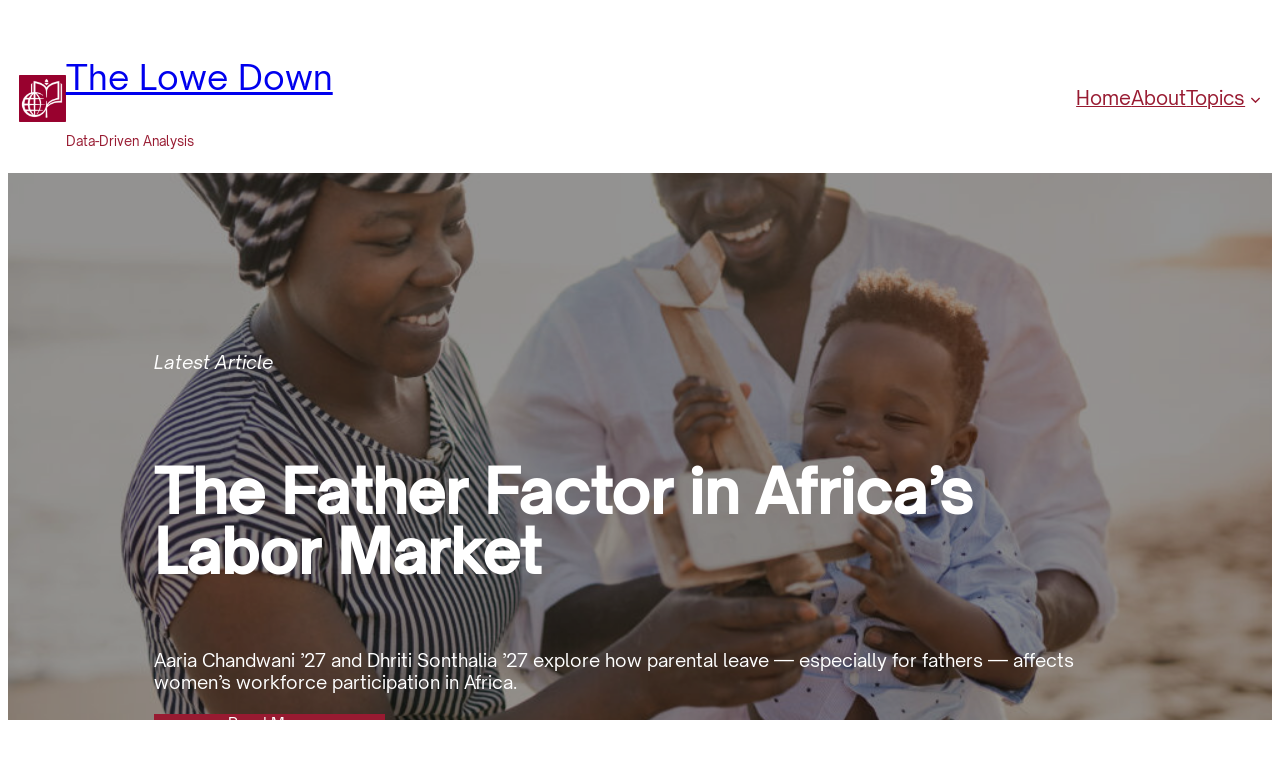

--- FILE ---
content_type: text/html; charset=UTF-8
request_url: https://www.lowe-down.org/
body_size: 22797
content:
<!DOCTYPE html>
<html lang="en-US">
<head>
	<meta charset="UTF-8" />
	<meta name="viewport" content="width=device-width, initial-scale=1" />
<meta name='robots' content='index, follow, max-image-preview:large, max-snippet:-1, max-video-preview:-1' />

	<!-- This site is optimized with the Yoast SEO plugin v24.4 - https://yoast.com/wordpress/plugins/seo/ -->
	<meta name="description" content="Data-Driven Analysis" />
	<link rel="canonical" href="https://www.lowe-down.org/" />
	<link rel="next" href="https://www.lowe-down.org/page/2/" />
	<meta property="og:locale" content="en_US" />
	<meta property="og:type" content="website" />
	<meta property="og:title" content="The Lowe Down" />
	<meta property="og:description" content="Data-Driven Analysis" />
	<meta property="og:url" content="https://www.lowe-down.org/" />
	<meta property="og:site_name" content="The Lowe Down" />
	<meta name="twitter:card" content="summary_large_image" />
	<meta name="twitter:site" content="@loweinstitute" />
	<script type="application/ld+json" class="yoast-schema-graph">{"@context":"https://schema.org","@graph":[{"@type":"CollectionPage","@id":"https://www.lowe-down.org/","url":"https://www.lowe-down.org/","name":"The Lowe Down - Data-Driven Analysis","isPartOf":{"@id":"https://www.lowe-down.org/#website"},"about":{"@id":"https://www.lowe-down.org/#organization"},"description":"Data-Driven Analysis","breadcrumb":{"@id":"https://www.lowe-down.org/#breadcrumb"},"inLanguage":"en-US"},{"@type":"BreadcrumbList","@id":"https://www.lowe-down.org/#breadcrumb","itemListElement":[{"@type":"ListItem","position":1,"name":"Home"}]},{"@type":"WebSite","@id":"https://www.lowe-down.org/#website","url":"https://www.lowe-down.org/","name":"The Lowe Down","description":"Data-Driven Analysis","publisher":{"@id":"https://www.lowe-down.org/#organization"},"potentialAction":[{"@type":"SearchAction","target":{"@type":"EntryPoint","urlTemplate":"https://www.lowe-down.org/?s={search_term_string}"},"query-input":{"@type":"PropertyValueSpecification","valueRequired":true,"valueName":"search_term_string"}}],"inLanguage":"en-US"},{"@type":"Organization","@id":"https://www.lowe-down.org/#organization","name":"The Lowe Institute of Political Economy","url":"https://www.lowe-down.org/","logo":{"@type":"ImageObject","inLanguage":"en-US","@id":"https://www.lowe-down.org/#/schema/logo/image/","url":"https://www.lowe-down.org/wp-content/uploads/2018/11/Lowe_Sig_Hor_vFA.jpg","contentUrl":"https://www.lowe-down.org/wp-content/uploads/2018/11/Lowe_Sig_Hor_vFA.jpg","width":980,"height":190,"caption":"The Lowe Institute of Political Economy"},"image":{"@id":"https://www.lowe-down.org/#/schema/logo/image/"},"sameAs":["https://www.facebook.com/LoweInstitute/","https://x.com/loweinstitute","https://www.instagram.com/loweinstitute/","https://www.linkedin.com/company/loweinstitute"]}]}</script>
	<!-- / Yoast SEO plugin. -->


<title>The Lowe Down - Data-Driven Analysis</title>
<link rel='dns-prefetch' href='//www.lowe-down.org' />
<link rel='dns-prefetch' href='//stats.wp.com' />
<link rel='dns-prefetch' href='//v0.wordpress.com' />
<link rel="alternate" type="application/rss+xml" title="The Lowe Down &raquo; Feed" href="https://www.lowe-down.org/feed/" />
<link rel="alternate" type="application/rss+xml" title="The Lowe Down &raquo; Comments Feed" href="https://www.lowe-down.org/comments/feed/" />
		<!-- This site uses the Google Analytics by MonsterInsights plugin v9.11.1 - Using Analytics tracking - https://www.monsterinsights.com/ -->
		<!-- Note: MonsterInsights is not currently configured on this site. The site owner needs to authenticate with Google Analytics in the MonsterInsights settings panel. -->
					<!-- No tracking code set -->
				<!-- / Google Analytics by MonsterInsights -->
		<style id='wp-img-auto-sizes-contain-inline-css'>
img:is([sizes=auto i],[sizes^="auto," i]){contain-intrinsic-size:3000px 1500px}
/*# sourceURL=wp-img-auto-sizes-contain-inline-css */
</style>
<style id='wp-block-site-logo-inline-css'>
.wp-block-site-logo{box-sizing:border-box;line-height:0}.wp-block-site-logo a{display:inline-block;line-height:0}.wp-block-site-logo.is-default-size img{height:auto;width:120px}.wp-block-site-logo img{height:auto;max-width:100%}.wp-block-site-logo a,.wp-block-site-logo img{border-radius:inherit}.wp-block-site-logo.aligncenter{margin-left:auto;margin-right:auto;text-align:center}:root :where(.wp-block-site-logo.is-style-rounded){border-radius:9999px}
/*# sourceURL=https://www.lowe-down.org/wp-includes/blocks/site-logo/style.min.css */
</style>
<style id='wp-block-site-title-inline-css'>
.wp-block-site-title{box-sizing:border-box}.wp-block-site-title :where(a){color:inherit;font-family:inherit;font-size:inherit;font-style:inherit;font-weight:inherit;letter-spacing:inherit;line-height:inherit;text-decoration:inherit}
/*# sourceURL=https://www.lowe-down.org/wp-includes/blocks/site-title/style.min.css */
</style>
<style id='wp-block-site-tagline-inline-css'>
.wp-block-site-tagline{box-sizing:border-box}
/*# sourceURL=https://www.lowe-down.org/wp-includes/blocks/site-tagline/style.min.css */
</style>
<style id='wp-block-group-inline-css'>
.wp-block-group{box-sizing:border-box}:where(.wp-block-group.wp-block-group-is-layout-constrained){position:relative}
/*# sourceURL=https://www.lowe-down.org/wp-includes/blocks/group/style.min.css */
</style>
<style id='wp-block-navigation-link-inline-css'>
.wp-block-navigation .wp-block-navigation-item__label{overflow-wrap:break-word}.wp-block-navigation .wp-block-navigation-item__description{display:none}.link-ui-tools{outline:1px solid #f0f0f0;padding:8px}.link-ui-block-inserter{padding-top:8px}.link-ui-block-inserter__back{margin-left:8px;text-transform:uppercase}
/*# sourceURL=https://www.lowe-down.org/wp-includes/blocks/navigation-link/style.min.css */
</style>
<link rel='stylesheet' id='wp-block-navigation-css' href='https://www.lowe-down.org/wp-includes/blocks/navigation/style.min.css?ver=6.9' media='all' />
<style id='wp-block-paragraph-inline-css'>
.is-small-text{font-size:.875em}.is-regular-text{font-size:1em}.is-large-text{font-size:2.25em}.is-larger-text{font-size:3em}.has-drop-cap:not(:focus):first-letter{float:left;font-size:8.4em;font-style:normal;font-weight:100;line-height:.68;margin:.05em .1em 0 0;text-transform:uppercase}body.rtl .has-drop-cap:not(:focus):first-letter{float:none;margin-left:.1em}p.has-drop-cap.has-background{overflow:hidden}:root :where(p.has-background){padding:1.25em 2.375em}:where(p.has-text-color:not(.has-link-color)) a{color:inherit}p.has-text-align-left[style*="writing-mode:vertical-lr"],p.has-text-align-right[style*="writing-mode:vertical-rl"]{rotate:180deg}
/*# sourceURL=https://www.lowe-down.org/wp-includes/blocks/paragraph/style.min.css */
</style>
<style id='wp-block-separator-inline-css'>
@charset "UTF-8";.wp-block-separator{border:none;border-top:2px solid}:root :where(.wp-block-separator.is-style-dots){height:auto;line-height:1;text-align:center}:root :where(.wp-block-separator.is-style-dots):before{color:currentColor;content:"···";font-family:serif;font-size:1.5em;letter-spacing:2em;padding-left:2em}.wp-block-separator.is-style-dots{background:none!important;border:none!important}
/*# sourceURL=https://www.lowe-down.org/wp-includes/blocks/separator/style.min.css */
</style>
<style id='wp-block-heading-inline-css'>
h1:where(.wp-block-heading).has-background,h2:where(.wp-block-heading).has-background,h3:where(.wp-block-heading).has-background,h4:where(.wp-block-heading).has-background,h5:where(.wp-block-heading).has-background,h6:where(.wp-block-heading).has-background{padding:1.25em 2.375em}h1.has-text-align-left[style*=writing-mode]:where([style*=vertical-lr]),h1.has-text-align-right[style*=writing-mode]:where([style*=vertical-rl]),h2.has-text-align-left[style*=writing-mode]:where([style*=vertical-lr]),h2.has-text-align-right[style*=writing-mode]:where([style*=vertical-rl]),h3.has-text-align-left[style*=writing-mode]:where([style*=vertical-lr]),h3.has-text-align-right[style*=writing-mode]:where([style*=vertical-rl]),h4.has-text-align-left[style*=writing-mode]:where([style*=vertical-lr]),h4.has-text-align-right[style*=writing-mode]:where([style*=vertical-rl]),h5.has-text-align-left[style*=writing-mode]:where([style*=vertical-lr]),h5.has-text-align-right[style*=writing-mode]:where([style*=vertical-rl]),h6.has-text-align-left[style*=writing-mode]:where([style*=vertical-lr]),h6.has-text-align-right[style*=writing-mode]:where([style*=vertical-rl]){rotate:180deg}
/*# sourceURL=https://www.lowe-down.org/wp-includes/blocks/heading/style.min.css */
</style>
<style id='wp-block-button-inline-css'>
.wp-block-button__link{align-content:center;box-sizing:border-box;cursor:pointer;display:inline-block;height:100%;text-align:center;word-break:break-word}.wp-block-button__link.aligncenter{text-align:center}.wp-block-button__link.alignright{text-align:right}:where(.wp-block-button__link){border-radius:9999px;box-shadow:none;padding:calc(.667em + 2px) calc(1.333em + 2px);text-decoration:none}.wp-block-button[style*=text-decoration] .wp-block-button__link{text-decoration:inherit}.wp-block-buttons>.wp-block-button.has-custom-width{max-width:none}.wp-block-buttons>.wp-block-button.has-custom-width .wp-block-button__link{width:100%}.wp-block-buttons>.wp-block-button.has-custom-font-size .wp-block-button__link{font-size:inherit}.wp-block-buttons>.wp-block-button.wp-block-button__width-25{width:calc(25% - var(--wp--style--block-gap, .5em)*.75)}.wp-block-buttons>.wp-block-button.wp-block-button__width-50{width:calc(50% - var(--wp--style--block-gap, .5em)*.5)}.wp-block-buttons>.wp-block-button.wp-block-button__width-75{width:calc(75% - var(--wp--style--block-gap, .5em)*.25)}.wp-block-buttons>.wp-block-button.wp-block-button__width-100{flex-basis:100%;width:100%}.wp-block-buttons.is-vertical>.wp-block-button.wp-block-button__width-25{width:25%}.wp-block-buttons.is-vertical>.wp-block-button.wp-block-button__width-50{width:50%}.wp-block-buttons.is-vertical>.wp-block-button.wp-block-button__width-75{width:75%}.wp-block-button.is-style-squared,.wp-block-button__link.wp-block-button.is-style-squared{border-radius:0}.wp-block-button.no-border-radius,.wp-block-button__link.no-border-radius{border-radius:0!important}:root :where(.wp-block-button .wp-block-button__link.is-style-outline),:root :where(.wp-block-button.is-style-outline>.wp-block-button__link){border:2px solid;padding:.667em 1.333em}:root :where(.wp-block-button .wp-block-button__link.is-style-outline:not(.has-text-color)),:root :where(.wp-block-button.is-style-outline>.wp-block-button__link:not(.has-text-color)){color:currentColor}:root :where(.wp-block-button .wp-block-button__link.is-style-outline:not(.has-background)),:root :where(.wp-block-button.is-style-outline>.wp-block-button__link:not(.has-background)){background-color:initial;background-image:none}
/*# sourceURL=https://www.lowe-down.org/wp-includes/blocks/button/style.min.css */
</style>
<style id='wp-block-buttons-inline-css'>
.wp-block-buttons{box-sizing:border-box}.wp-block-buttons.is-vertical{flex-direction:column}.wp-block-buttons.is-vertical>.wp-block-button:last-child{margin-bottom:0}.wp-block-buttons>.wp-block-button{display:inline-block;margin:0}.wp-block-buttons.is-content-justification-left{justify-content:flex-start}.wp-block-buttons.is-content-justification-left.is-vertical{align-items:flex-start}.wp-block-buttons.is-content-justification-center{justify-content:center}.wp-block-buttons.is-content-justification-center.is-vertical{align-items:center}.wp-block-buttons.is-content-justification-right{justify-content:flex-end}.wp-block-buttons.is-content-justification-right.is-vertical{align-items:flex-end}.wp-block-buttons.is-content-justification-space-between{justify-content:space-between}.wp-block-buttons.aligncenter{text-align:center}.wp-block-buttons:not(.is-content-justification-space-between,.is-content-justification-right,.is-content-justification-left,.is-content-justification-center) .wp-block-button.aligncenter{margin-left:auto;margin-right:auto;width:100%}.wp-block-buttons[style*=text-decoration] .wp-block-button,.wp-block-buttons[style*=text-decoration] .wp-block-button__link{text-decoration:inherit}.wp-block-buttons.has-custom-font-size .wp-block-button__link{font-size:inherit}.wp-block-buttons .wp-block-button__link{width:100%}.wp-block-button.aligncenter{text-align:center}
/*# sourceURL=https://www.lowe-down.org/wp-includes/blocks/buttons/style.min.css */
</style>
<style id='wp-block-columns-inline-css'>
.wp-block-columns{box-sizing:border-box;display:flex;flex-wrap:wrap!important}@media (min-width:782px){.wp-block-columns{flex-wrap:nowrap!important}}.wp-block-columns{align-items:normal!important}.wp-block-columns.are-vertically-aligned-top{align-items:flex-start}.wp-block-columns.are-vertically-aligned-center{align-items:center}.wp-block-columns.are-vertically-aligned-bottom{align-items:flex-end}@media (max-width:781px){.wp-block-columns:not(.is-not-stacked-on-mobile)>.wp-block-column{flex-basis:100%!important}}@media (min-width:782px){.wp-block-columns:not(.is-not-stacked-on-mobile)>.wp-block-column{flex-basis:0;flex-grow:1}.wp-block-columns:not(.is-not-stacked-on-mobile)>.wp-block-column[style*=flex-basis]{flex-grow:0}}.wp-block-columns.is-not-stacked-on-mobile{flex-wrap:nowrap!important}.wp-block-columns.is-not-stacked-on-mobile>.wp-block-column{flex-basis:0;flex-grow:1}.wp-block-columns.is-not-stacked-on-mobile>.wp-block-column[style*=flex-basis]{flex-grow:0}:where(.wp-block-columns){margin-bottom:1.75em}:where(.wp-block-columns.has-background){padding:1.25em 2.375em}.wp-block-column{flex-grow:1;min-width:0;overflow-wrap:break-word;word-break:break-word}.wp-block-column.is-vertically-aligned-top{align-self:flex-start}.wp-block-column.is-vertically-aligned-center{align-self:center}.wp-block-column.is-vertically-aligned-bottom{align-self:flex-end}.wp-block-column.is-vertically-aligned-stretch{align-self:stretch}.wp-block-column.is-vertically-aligned-bottom,.wp-block-column.is-vertically-aligned-center,.wp-block-column.is-vertically-aligned-top{width:100%}
/*# sourceURL=https://www.lowe-down.org/wp-includes/blocks/columns/style.min.css */
</style>
<link rel='stylesheet' id='wp-block-cover-css' href='https://www.lowe-down.org/wp-includes/blocks/cover/style.min.css?ver=6.9' media='all' />
<style id='wp-block-spacer-inline-css'>
.wp-block-spacer{clear:both}
/*# sourceURL=https://www.lowe-down.org/wp-includes/blocks/spacer/style.min.css */
</style>
<style id='wp-block-post-featured-image-inline-css'>
.wp-block-post-featured-image{margin-left:0;margin-right:0}.wp-block-post-featured-image a{display:block;height:100%}.wp-block-post-featured-image :where(img){box-sizing:border-box;height:auto;max-width:100%;vertical-align:bottom;width:100%}.wp-block-post-featured-image.alignfull img,.wp-block-post-featured-image.alignwide img{width:100%}.wp-block-post-featured-image .wp-block-post-featured-image__overlay.has-background-dim{background-color:#000;inset:0;position:absolute}.wp-block-post-featured-image{position:relative}.wp-block-post-featured-image .wp-block-post-featured-image__overlay.has-background-gradient{background-color:initial}.wp-block-post-featured-image .wp-block-post-featured-image__overlay.has-background-dim-0{opacity:0}.wp-block-post-featured-image .wp-block-post-featured-image__overlay.has-background-dim-10{opacity:.1}.wp-block-post-featured-image .wp-block-post-featured-image__overlay.has-background-dim-20{opacity:.2}.wp-block-post-featured-image .wp-block-post-featured-image__overlay.has-background-dim-30{opacity:.3}.wp-block-post-featured-image .wp-block-post-featured-image__overlay.has-background-dim-40{opacity:.4}.wp-block-post-featured-image .wp-block-post-featured-image__overlay.has-background-dim-50{opacity:.5}.wp-block-post-featured-image .wp-block-post-featured-image__overlay.has-background-dim-60{opacity:.6}.wp-block-post-featured-image .wp-block-post-featured-image__overlay.has-background-dim-70{opacity:.7}.wp-block-post-featured-image .wp-block-post-featured-image__overlay.has-background-dim-80{opacity:.8}.wp-block-post-featured-image .wp-block-post-featured-image__overlay.has-background-dim-90{opacity:.9}.wp-block-post-featured-image .wp-block-post-featured-image__overlay.has-background-dim-100{opacity:1}.wp-block-post-featured-image:where(.alignleft,.alignright){width:100%}
/*# sourceURL=https://www.lowe-down.org/wp-includes/blocks/post-featured-image/style.min.css */
</style>
<style id='wp-block-post-title-inline-css'>
.wp-block-post-title{box-sizing:border-box;word-break:break-word}.wp-block-post-title :where(a){display:inline-block;font-family:inherit;font-size:inherit;font-style:inherit;font-weight:inherit;letter-spacing:inherit;line-height:inherit;text-decoration:inherit}
/*# sourceURL=https://www.lowe-down.org/wp-includes/blocks/post-title/style.min.css */
</style>
<style id='wp-block-post-terms-inline-css'>
.wp-block-post-terms{box-sizing:border-box}.wp-block-post-terms .wp-block-post-terms__separator{white-space:pre-wrap}
/*# sourceURL=https://www.lowe-down.org/wp-includes/blocks/post-terms/style.min.css */
</style>
<style id='wp-block-post-date-inline-css'>
.wp-block-post-date{box-sizing:border-box}
/*# sourceURL=https://www.lowe-down.org/wp-includes/blocks/post-date/style.min.css */
</style>
<style id='wp-block-post-excerpt-inline-css'>
:where(.wp-block-post-excerpt){box-sizing:border-box;margin-bottom:var(--wp--style--block-gap);margin-top:var(--wp--style--block-gap)}.wp-block-post-excerpt__excerpt{margin-bottom:0;margin-top:0}.wp-block-post-excerpt__more-text{margin-bottom:0;margin-top:var(--wp--style--block-gap)}.wp-block-post-excerpt__more-link{display:inline-block}
/*# sourceURL=https://www.lowe-down.org/wp-includes/blocks/post-excerpt/style.min.css */
</style>
<style id='wp-block-post-template-inline-css'>
.wp-block-post-template{box-sizing:border-box;list-style:none;margin-bottom:0;margin-top:0;max-width:100%;padding:0}.wp-block-post-template.is-flex-container{display:flex;flex-direction:row;flex-wrap:wrap;gap:1.25em}.wp-block-post-template.is-flex-container>li{margin:0;width:100%}@media (min-width:600px){.wp-block-post-template.is-flex-container.is-flex-container.columns-2>li{width:calc(50% - .625em)}.wp-block-post-template.is-flex-container.is-flex-container.columns-3>li{width:calc(33.33333% - .83333em)}.wp-block-post-template.is-flex-container.is-flex-container.columns-4>li{width:calc(25% - .9375em)}.wp-block-post-template.is-flex-container.is-flex-container.columns-5>li{width:calc(20% - 1em)}.wp-block-post-template.is-flex-container.is-flex-container.columns-6>li{width:calc(16.66667% - 1.04167em)}}@media (max-width:600px){.wp-block-post-template-is-layout-grid.wp-block-post-template-is-layout-grid.wp-block-post-template-is-layout-grid.wp-block-post-template-is-layout-grid{grid-template-columns:1fr}}.wp-block-post-template-is-layout-constrained>li>.alignright,.wp-block-post-template-is-layout-flow>li>.alignright{float:right;margin-inline-end:0;margin-inline-start:2em}.wp-block-post-template-is-layout-constrained>li>.alignleft,.wp-block-post-template-is-layout-flow>li>.alignleft{float:left;margin-inline-end:2em;margin-inline-start:0}.wp-block-post-template-is-layout-constrained>li>.aligncenter,.wp-block-post-template-is-layout-flow>li>.aligncenter{margin-inline-end:auto;margin-inline-start:auto}
/*# sourceURL=https://www.lowe-down.org/wp-includes/blocks/post-template/style.min.css */
</style>
<style id='wp-block-image-inline-css'>
.wp-block-image>a,.wp-block-image>figure>a{display:inline-block}.wp-block-image img{box-sizing:border-box;height:auto;max-width:100%;vertical-align:bottom}@media not (prefers-reduced-motion){.wp-block-image img.hide{visibility:hidden}.wp-block-image img.show{animation:show-content-image .4s}}.wp-block-image[style*=border-radius] img,.wp-block-image[style*=border-radius]>a{border-radius:inherit}.wp-block-image.has-custom-border img{box-sizing:border-box}.wp-block-image.aligncenter{text-align:center}.wp-block-image.alignfull>a,.wp-block-image.alignwide>a{width:100%}.wp-block-image.alignfull img,.wp-block-image.alignwide img{height:auto;width:100%}.wp-block-image .aligncenter,.wp-block-image .alignleft,.wp-block-image .alignright,.wp-block-image.aligncenter,.wp-block-image.alignleft,.wp-block-image.alignright{display:table}.wp-block-image .aligncenter>figcaption,.wp-block-image .alignleft>figcaption,.wp-block-image .alignright>figcaption,.wp-block-image.aligncenter>figcaption,.wp-block-image.alignleft>figcaption,.wp-block-image.alignright>figcaption{caption-side:bottom;display:table-caption}.wp-block-image .alignleft{float:left;margin:.5em 1em .5em 0}.wp-block-image .alignright{float:right;margin:.5em 0 .5em 1em}.wp-block-image .aligncenter{margin-left:auto;margin-right:auto}.wp-block-image :where(figcaption){margin-bottom:1em;margin-top:.5em}.wp-block-image.is-style-circle-mask img{border-radius:9999px}@supports ((-webkit-mask-image:none) or (mask-image:none)) or (-webkit-mask-image:none){.wp-block-image.is-style-circle-mask img{border-radius:0;-webkit-mask-image:url('data:image/svg+xml;utf8,<svg viewBox="0 0 100 100" xmlns="http://www.w3.org/2000/svg"><circle cx="50" cy="50" r="50"/></svg>');mask-image:url('data:image/svg+xml;utf8,<svg viewBox="0 0 100 100" xmlns="http://www.w3.org/2000/svg"><circle cx="50" cy="50" r="50"/></svg>');mask-mode:alpha;-webkit-mask-position:center;mask-position:center;-webkit-mask-repeat:no-repeat;mask-repeat:no-repeat;-webkit-mask-size:contain;mask-size:contain}}:root :where(.wp-block-image.is-style-rounded img,.wp-block-image .is-style-rounded img){border-radius:9999px}.wp-block-image figure{margin:0}.wp-lightbox-container{display:flex;flex-direction:column;position:relative}.wp-lightbox-container img{cursor:zoom-in}.wp-lightbox-container img:hover+button{opacity:1}.wp-lightbox-container button{align-items:center;backdrop-filter:blur(16px) saturate(180%);background-color:#5a5a5a40;border:none;border-radius:4px;cursor:zoom-in;display:flex;height:20px;justify-content:center;opacity:0;padding:0;position:absolute;right:16px;text-align:center;top:16px;width:20px;z-index:100}@media not (prefers-reduced-motion){.wp-lightbox-container button{transition:opacity .2s ease}}.wp-lightbox-container button:focus-visible{outline:3px auto #5a5a5a40;outline:3px auto -webkit-focus-ring-color;outline-offset:3px}.wp-lightbox-container button:hover{cursor:pointer;opacity:1}.wp-lightbox-container button:focus{opacity:1}.wp-lightbox-container button:focus,.wp-lightbox-container button:hover,.wp-lightbox-container button:not(:hover):not(:active):not(.has-background){background-color:#5a5a5a40;border:none}.wp-lightbox-overlay{box-sizing:border-box;cursor:zoom-out;height:100vh;left:0;overflow:hidden;position:fixed;top:0;visibility:hidden;width:100%;z-index:100000}.wp-lightbox-overlay .close-button{align-items:center;cursor:pointer;display:flex;justify-content:center;min-height:40px;min-width:40px;padding:0;position:absolute;right:calc(env(safe-area-inset-right) + 16px);top:calc(env(safe-area-inset-top) + 16px);z-index:5000000}.wp-lightbox-overlay .close-button:focus,.wp-lightbox-overlay .close-button:hover,.wp-lightbox-overlay .close-button:not(:hover):not(:active):not(.has-background){background:none;border:none}.wp-lightbox-overlay .lightbox-image-container{height:var(--wp--lightbox-container-height);left:50%;overflow:hidden;position:absolute;top:50%;transform:translate(-50%,-50%);transform-origin:top left;width:var(--wp--lightbox-container-width);z-index:9999999999}.wp-lightbox-overlay .wp-block-image{align-items:center;box-sizing:border-box;display:flex;height:100%;justify-content:center;margin:0;position:relative;transform-origin:0 0;width:100%;z-index:3000000}.wp-lightbox-overlay .wp-block-image img{height:var(--wp--lightbox-image-height);min-height:var(--wp--lightbox-image-height);min-width:var(--wp--lightbox-image-width);width:var(--wp--lightbox-image-width)}.wp-lightbox-overlay .wp-block-image figcaption{display:none}.wp-lightbox-overlay button{background:none;border:none}.wp-lightbox-overlay .scrim{background-color:#fff;height:100%;opacity:.9;position:absolute;width:100%;z-index:2000000}.wp-lightbox-overlay.active{visibility:visible}@media not (prefers-reduced-motion){.wp-lightbox-overlay.active{animation:turn-on-visibility .25s both}.wp-lightbox-overlay.active img{animation:turn-on-visibility .35s both}.wp-lightbox-overlay.show-closing-animation:not(.active){animation:turn-off-visibility .35s both}.wp-lightbox-overlay.show-closing-animation:not(.active) img{animation:turn-off-visibility .25s both}.wp-lightbox-overlay.zoom.active{animation:none;opacity:1;visibility:visible}.wp-lightbox-overlay.zoom.active .lightbox-image-container{animation:lightbox-zoom-in .4s}.wp-lightbox-overlay.zoom.active .lightbox-image-container img{animation:none}.wp-lightbox-overlay.zoom.active .scrim{animation:turn-on-visibility .4s forwards}.wp-lightbox-overlay.zoom.show-closing-animation:not(.active){animation:none}.wp-lightbox-overlay.zoom.show-closing-animation:not(.active) .lightbox-image-container{animation:lightbox-zoom-out .4s}.wp-lightbox-overlay.zoom.show-closing-animation:not(.active) .lightbox-image-container img{animation:none}.wp-lightbox-overlay.zoom.show-closing-animation:not(.active) .scrim{animation:turn-off-visibility .4s forwards}}@keyframes show-content-image{0%{visibility:hidden}99%{visibility:hidden}to{visibility:visible}}@keyframes turn-on-visibility{0%{opacity:0}to{opacity:1}}@keyframes turn-off-visibility{0%{opacity:1;visibility:visible}99%{opacity:0;visibility:visible}to{opacity:0;visibility:hidden}}@keyframes lightbox-zoom-in{0%{transform:translate(calc((-100vw + var(--wp--lightbox-scrollbar-width))/2 + var(--wp--lightbox-initial-left-position)),calc(-50vh + var(--wp--lightbox-initial-top-position))) scale(var(--wp--lightbox-scale))}to{transform:translate(-50%,-50%) scale(1)}}@keyframes lightbox-zoom-out{0%{transform:translate(-50%,-50%) scale(1);visibility:visible}99%{visibility:visible}to{transform:translate(calc((-100vw + var(--wp--lightbox-scrollbar-width))/2 + var(--wp--lightbox-initial-left-position)),calc(-50vh + var(--wp--lightbox-initial-top-position))) scale(var(--wp--lightbox-scale));visibility:hidden}}
/*# sourceURL=https://www.lowe-down.org/wp-includes/blocks/image/style.min.css */
</style>
<style id='wp-block-social-links-inline-css'>
.wp-block-social-links{background:none;box-sizing:border-box;margin-left:0;padding-left:0;padding-right:0;text-indent:0}.wp-block-social-links .wp-social-link a,.wp-block-social-links .wp-social-link a:hover{border-bottom:0;box-shadow:none;text-decoration:none}.wp-block-social-links .wp-social-link svg{height:1em;width:1em}.wp-block-social-links .wp-social-link span:not(.screen-reader-text){font-size:.65em;margin-left:.5em;margin-right:.5em}.wp-block-social-links.has-small-icon-size{font-size:16px}.wp-block-social-links,.wp-block-social-links.has-normal-icon-size{font-size:24px}.wp-block-social-links.has-large-icon-size{font-size:36px}.wp-block-social-links.has-huge-icon-size{font-size:48px}.wp-block-social-links.aligncenter{display:flex;justify-content:center}.wp-block-social-links.alignright{justify-content:flex-end}.wp-block-social-link{border-radius:9999px;display:block}@media not (prefers-reduced-motion){.wp-block-social-link{transition:transform .1s ease}}.wp-block-social-link{height:auto}.wp-block-social-link a{align-items:center;display:flex;line-height:0}.wp-block-social-link:hover{transform:scale(1.1)}.wp-block-social-links .wp-block-social-link.wp-social-link{display:inline-block;margin:0;padding:0}.wp-block-social-links .wp-block-social-link.wp-social-link .wp-block-social-link-anchor,.wp-block-social-links .wp-block-social-link.wp-social-link .wp-block-social-link-anchor svg,.wp-block-social-links .wp-block-social-link.wp-social-link .wp-block-social-link-anchor:active,.wp-block-social-links .wp-block-social-link.wp-social-link .wp-block-social-link-anchor:hover,.wp-block-social-links .wp-block-social-link.wp-social-link .wp-block-social-link-anchor:visited{color:currentColor;fill:currentColor}:where(.wp-block-social-links:not(.is-style-logos-only)) .wp-social-link{background-color:#f0f0f0;color:#444}:where(.wp-block-social-links:not(.is-style-logos-only)) .wp-social-link-amazon{background-color:#f90;color:#fff}:where(.wp-block-social-links:not(.is-style-logos-only)) .wp-social-link-bandcamp{background-color:#1ea0c3;color:#fff}:where(.wp-block-social-links:not(.is-style-logos-only)) .wp-social-link-behance{background-color:#0757fe;color:#fff}:where(.wp-block-social-links:not(.is-style-logos-only)) .wp-social-link-bluesky{background-color:#0a7aff;color:#fff}:where(.wp-block-social-links:not(.is-style-logos-only)) .wp-social-link-codepen{background-color:#1e1f26;color:#fff}:where(.wp-block-social-links:not(.is-style-logos-only)) .wp-social-link-deviantart{background-color:#02e49b;color:#fff}:where(.wp-block-social-links:not(.is-style-logos-only)) .wp-social-link-discord{background-color:#5865f2;color:#fff}:where(.wp-block-social-links:not(.is-style-logos-only)) .wp-social-link-dribbble{background-color:#e94c89;color:#fff}:where(.wp-block-social-links:not(.is-style-logos-only)) .wp-social-link-dropbox{background-color:#4280ff;color:#fff}:where(.wp-block-social-links:not(.is-style-logos-only)) .wp-social-link-etsy{background-color:#f45800;color:#fff}:where(.wp-block-social-links:not(.is-style-logos-only)) .wp-social-link-facebook{background-color:#0866ff;color:#fff}:where(.wp-block-social-links:not(.is-style-logos-only)) .wp-social-link-fivehundredpx{background-color:#000;color:#fff}:where(.wp-block-social-links:not(.is-style-logos-only)) .wp-social-link-flickr{background-color:#0461dd;color:#fff}:where(.wp-block-social-links:not(.is-style-logos-only)) .wp-social-link-foursquare{background-color:#e65678;color:#fff}:where(.wp-block-social-links:not(.is-style-logos-only)) .wp-social-link-github{background-color:#24292d;color:#fff}:where(.wp-block-social-links:not(.is-style-logos-only)) .wp-social-link-goodreads{background-color:#eceadd;color:#382110}:where(.wp-block-social-links:not(.is-style-logos-only)) .wp-social-link-google{background-color:#ea4434;color:#fff}:where(.wp-block-social-links:not(.is-style-logos-only)) .wp-social-link-gravatar{background-color:#1d4fc4;color:#fff}:where(.wp-block-social-links:not(.is-style-logos-only)) .wp-social-link-instagram{background-color:#f00075;color:#fff}:where(.wp-block-social-links:not(.is-style-logos-only)) .wp-social-link-lastfm{background-color:#e21b24;color:#fff}:where(.wp-block-social-links:not(.is-style-logos-only)) .wp-social-link-linkedin{background-color:#0d66c2;color:#fff}:where(.wp-block-social-links:not(.is-style-logos-only)) .wp-social-link-mastodon{background-color:#3288d4;color:#fff}:where(.wp-block-social-links:not(.is-style-logos-only)) .wp-social-link-medium{background-color:#000;color:#fff}:where(.wp-block-social-links:not(.is-style-logos-only)) .wp-social-link-meetup{background-color:#f6405f;color:#fff}:where(.wp-block-social-links:not(.is-style-logos-only)) .wp-social-link-patreon{background-color:#000;color:#fff}:where(.wp-block-social-links:not(.is-style-logos-only)) .wp-social-link-pinterest{background-color:#e60122;color:#fff}:where(.wp-block-social-links:not(.is-style-logos-only)) .wp-social-link-pocket{background-color:#ef4155;color:#fff}:where(.wp-block-social-links:not(.is-style-logos-only)) .wp-social-link-reddit{background-color:#ff4500;color:#fff}:where(.wp-block-social-links:not(.is-style-logos-only)) .wp-social-link-skype{background-color:#0478d7;color:#fff}:where(.wp-block-social-links:not(.is-style-logos-only)) .wp-social-link-snapchat{background-color:#fefc00;color:#fff;stroke:#000}:where(.wp-block-social-links:not(.is-style-logos-only)) .wp-social-link-soundcloud{background-color:#ff5600;color:#fff}:where(.wp-block-social-links:not(.is-style-logos-only)) .wp-social-link-spotify{background-color:#1bd760;color:#fff}:where(.wp-block-social-links:not(.is-style-logos-only)) .wp-social-link-telegram{background-color:#2aabee;color:#fff}:where(.wp-block-social-links:not(.is-style-logos-only)) .wp-social-link-threads{background-color:#000;color:#fff}:where(.wp-block-social-links:not(.is-style-logos-only)) .wp-social-link-tiktok{background-color:#000;color:#fff}:where(.wp-block-social-links:not(.is-style-logos-only)) .wp-social-link-tumblr{background-color:#011835;color:#fff}:where(.wp-block-social-links:not(.is-style-logos-only)) .wp-social-link-twitch{background-color:#6440a4;color:#fff}:where(.wp-block-social-links:not(.is-style-logos-only)) .wp-social-link-twitter{background-color:#1da1f2;color:#fff}:where(.wp-block-social-links:not(.is-style-logos-only)) .wp-social-link-vimeo{background-color:#1eb7ea;color:#fff}:where(.wp-block-social-links:not(.is-style-logos-only)) .wp-social-link-vk{background-color:#4680c2;color:#fff}:where(.wp-block-social-links:not(.is-style-logos-only)) .wp-social-link-wordpress{background-color:#3499cd;color:#fff}:where(.wp-block-social-links:not(.is-style-logos-only)) .wp-social-link-whatsapp{background-color:#25d366;color:#fff}:where(.wp-block-social-links:not(.is-style-logos-only)) .wp-social-link-x{background-color:#000;color:#fff}:where(.wp-block-social-links:not(.is-style-logos-only)) .wp-social-link-yelp{background-color:#d32422;color:#fff}:where(.wp-block-social-links:not(.is-style-logos-only)) .wp-social-link-youtube{background-color:red;color:#fff}:where(.wp-block-social-links.is-style-logos-only) .wp-social-link{background:none}:where(.wp-block-social-links.is-style-logos-only) .wp-social-link svg{height:1.25em;width:1.25em}:where(.wp-block-social-links.is-style-logos-only) .wp-social-link-amazon{color:#f90}:where(.wp-block-social-links.is-style-logos-only) .wp-social-link-bandcamp{color:#1ea0c3}:where(.wp-block-social-links.is-style-logos-only) .wp-social-link-behance{color:#0757fe}:where(.wp-block-social-links.is-style-logos-only) .wp-social-link-bluesky{color:#0a7aff}:where(.wp-block-social-links.is-style-logos-only) .wp-social-link-codepen{color:#1e1f26}:where(.wp-block-social-links.is-style-logos-only) .wp-social-link-deviantart{color:#02e49b}:where(.wp-block-social-links.is-style-logos-only) .wp-social-link-discord{color:#5865f2}:where(.wp-block-social-links.is-style-logos-only) .wp-social-link-dribbble{color:#e94c89}:where(.wp-block-social-links.is-style-logos-only) .wp-social-link-dropbox{color:#4280ff}:where(.wp-block-social-links.is-style-logos-only) .wp-social-link-etsy{color:#f45800}:where(.wp-block-social-links.is-style-logos-only) .wp-social-link-facebook{color:#0866ff}:where(.wp-block-social-links.is-style-logos-only) .wp-social-link-fivehundredpx{color:#000}:where(.wp-block-social-links.is-style-logos-only) .wp-social-link-flickr{color:#0461dd}:where(.wp-block-social-links.is-style-logos-only) .wp-social-link-foursquare{color:#e65678}:where(.wp-block-social-links.is-style-logos-only) .wp-social-link-github{color:#24292d}:where(.wp-block-social-links.is-style-logos-only) .wp-social-link-goodreads{color:#382110}:where(.wp-block-social-links.is-style-logos-only) .wp-social-link-google{color:#ea4434}:where(.wp-block-social-links.is-style-logos-only) .wp-social-link-gravatar{color:#1d4fc4}:where(.wp-block-social-links.is-style-logos-only) .wp-social-link-instagram{color:#f00075}:where(.wp-block-social-links.is-style-logos-only) .wp-social-link-lastfm{color:#e21b24}:where(.wp-block-social-links.is-style-logos-only) .wp-social-link-linkedin{color:#0d66c2}:where(.wp-block-social-links.is-style-logos-only) .wp-social-link-mastodon{color:#3288d4}:where(.wp-block-social-links.is-style-logos-only) .wp-social-link-medium{color:#000}:where(.wp-block-social-links.is-style-logos-only) .wp-social-link-meetup{color:#f6405f}:where(.wp-block-social-links.is-style-logos-only) .wp-social-link-patreon{color:#000}:where(.wp-block-social-links.is-style-logos-only) .wp-social-link-pinterest{color:#e60122}:where(.wp-block-social-links.is-style-logos-only) .wp-social-link-pocket{color:#ef4155}:where(.wp-block-social-links.is-style-logos-only) .wp-social-link-reddit{color:#ff4500}:where(.wp-block-social-links.is-style-logos-only) .wp-social-link-skype{color:#0478d7}:where(.wp-block-social-links.is-style-logos-only) .wp-social-link-snapchat{color:#fff;stroke:#000}:where(.wp-block-social-links.is-style-logos-only) .wp-social-link-soundcloud{color:#ff5600}:where(.wp-block-social-links.is-style-logos-only) .wp-social-link-spotify{color:#1bd760}:where(.wp-block-social-links.is-style-logos-only) .wp-social-link-telegram{color:#2aabee}:where(.wp-block-social-links.is-style-logos-only) .wp-social-link-threads{color:#000}:where(.wp-block-social-links.is-style-logos-only) .wp-social-link-tiktok{color:#000}:where(.wp-block-social-links.is-style-logos-only) .wp-social-link-tumblr{color:#011835}:where(.wp-block-social-links.is-style-logos-only) .wp-social-link-twitch{color:#6440a4}:where(.wp-block-social-links.is-style-logos-only) .wp-social-link-twitter{color:#1da1f2}:where(.wp-block-social-links.is-style-logos-only) .wp-social-link-vimeo{color:#1eb7ea}:where(.wp-block-social-links.is-style-logos-only) .wp-social-link-vk{color:#4680c2}:where(.wp-block-social-links.is-style-logos-only) .wp-social-link-whatsapp{color:#25d366}:where(.wp-block-social-links.is-style-logos-only) .wp-social-link-wordpress{color:#3499cd}:where(.wp-block-social-links.is-style-logos-only) .wp-social-link-x{color:#000}:where(.wp-block-social-links.is-style-logos-only) .wp-social-link-yelp{color:#d32422}:where(.wp-block-social-links.is-style-logos-only) .wp-social-link-youtube{color:red}.wp-block-social-links.is-style-pill-shape .wp-social-link{width:auto}:root :where(.wp-block-social-links .wp-social-link a){padding:.25em}:root :where(.wp-block-social-links.is-style-logos-only .wp-social-link a){padding:0}:root :where(.wp-block-social-links.is-style-pill-shape .wp-social-link a){padding-left:.6666666667em;padding-right:.6666666667em}.wp-block-social-links:not(.has-icon-color):not(.has-icon-background-color) .wp-social-link-snapchat .wp-block-social-link-label{color:#000}
/*# sourceURL=https://www.lowe-down.org/wp-includes/blocks/social-links/style.min.css */
</style>
<style id='wp-emoji-styles-inline-css'>

	img.wp-smiley, img.emoji {
		display: inline !important;
		border: none !important;
		box-shadow: none !important;
		height: 1em !important;
		width: 1em !important;
		margin: 0 0.07em !important;
		vertical-align: -0.1em !important;
		background: none !important;
		padding: 0 !important;
	}
/*# sourceURL=wp-emoji-styles-inline-css */
</style>
<style id='wp-block-library-inline-css'>
:root{--wp-block-synced-color:#7a00df;--wp-block-synced-color--rgb:122,0,223;--wp-bound-block-color:var(--wp-block-synced-color);--wp-editor-canvas-background:#ddd;--wp-admin-theme-color:#007cba;--wp-admin-theme-color--rgb:0,124,186;--wp-admin-theme-color-darker-10:#006ba1;--wp-admin-theme-color-darker-10--rgb:0,107,160.5;--wp-admin-theme-color-darker-20:#005a87;--wp-admin-theme-color-darker-20--rgb:0,90,135;--wp-admin-border-width-focus:2px}@media (min-resolution:192dpi){:root{--wp-admin-border-width-focus:1.5px}}.wp-element-button{cursor:pointer}:root .has-very-light-gray-background-color{background-color:#eee}:root .has-very-dark-gray-background-color{background-color:#313131}:root .has-very-light-gray-color{color:#eee}:root .has-very-dark-gray-color{color:#313131}:root .has-vivid-green-cyan-to-vivid-cyan-blue-gradient-background{background:linear-gradient(135deg,#00d084,#0693e3)}:root .has-purple-crush-gradient-background{background:linear-gradient(135deg,#34e2e4,#4721fb 50%,#ab1dfe)}:root .has-hazy-dawn-gradient-background{background:linear-gradient(135deg,#faaca8,#dad0ec)}:root .has-subdued-olive-gradient-background{background:linear-gradient(135deg,#fafae1,#67a671)}:root .has-atomic-cream-gradient-background{background:linear-gradient(135deg,#fdd79a,#004a59)}:root .has-nightshade-gradient-background{background:linear-gradient(135deg,#330968,#31cdcf)}:root .has-midnight-gradient-background{background:linear-gradient(135deg,#020381,#2874fc)}:root{--wp--preset--font-size--normal:16px;--wp--preset--font-size--huge:42px}.has-regular-font-size{font-size:1em}.has-larger-font-size{font-size:2.625em}.has-normal-font-size{font-size:var(--wp--preset--font-size--normal)}.has-huge-font-size{font-size:var(--wp--preset--font-size--huge)}.has-text-align-center{text-align:center}.has-text-align-left{text-align:left}.has-text-align-right{text-align:right}.has-fit-text{white-space:nowrap!important}#end-resizable-editor-section{display:none}.aligncenter{clear:both}.items-justified-left{justify-content:flex-start}.items-justified-center{justify-content:center}.items-justified-right{justify-content:flex-end}.items-justified-space-between{justify-content:space-between}.screen-reader-text{border:0;clip-path:inset(50%);height:1px;margin:-1px;overflow:hidden;padding:0;position:absolute;width:1px;word-wrap:normal!important}.screen-reader-text:focus{background-color:#ddd;clip-path:none;color:#444;display:block;font-size:1em;height:auto;left:5px;line-height:normal;padding:15px 23px 14px;text-decoration:none;top:5px;width:auto;z-index:100000}html :where(.has-border-color){border-style:solid}html :where([style*=border-top-color]){border-top-style:solid}html :where([style*=border-right-color]){border-right-style:solid}html :where([style*=border-bottom-color]){border-bottom-style:solid}html :where([style*=border-left-color]){border-left-style:solid}html :where([style*=border-width]){border-style:solid}html :where([style*=border-top-width]){border-top-style:solid}html :where([style*=border-right-width]){border-right-style:solid}html :where([style*=border-bottom-width]){border-bottom-style:solid}html :where([style*=border-left-width]){border-left-style:solid}html :where(img[class*=wp-image-]){height:auto;max-width:100%}:where(figure){margin:0 0 1em}html :where(.is-position-sticky){--wp-admin--admin-bar--position-offset:var(--wp-admin--admin-bar--height,0px)}@media screen and (max-width:600px){html :where(.is-position-sticky){--wp-admin--admin-bar--position-offset:0px}}
/*# sourceURL=/wp-includes/css/dist/block-library/common.min.css */
</style>
<style id='global-styles-inline-css'>
:root{--wp--preset--aspect-ratio--square: 1;--wp--preset--aspect-ratio--4-3: 4/3;--wp--preset--aspect-ratio--3-4: 3/4;--wp--preset--aspect-ratio--3-2: 3/2;--wp--preset--aspect-ratio--2-3: 2/3;--wp--preset--aspect-ratio--16-9: 16/9;--wp--preset--aspect-ratio--9-16: 9/16;--wp--preset--color--black: #000000;--wp--preset--color--cyan-bluish-gray: #abb8c3;--wp--preset--color--white: #ffffff;--wp--preset--color--pale-pink: #f78da7;--wp--preset--color--vivid-red: #cf2e2e;--wp--preset--color--luminous-vivid-orange: #ff6900;--wp--preset--color--luminous-vivid-amber: #fcb900;--wp--preset--color--light-green-cyan: #7bdcb5;--wp--preset--color--vivid-green-cyan: #00d084;--wp--preset--color--pale-cyan-blue: #8ed1fc;--wp--preset--color--vivid-cyan-blue: #0693e3;--wp--preset--color--vivid-purple: #9b51e0;--wp--preset--color--base: #231f20;--wp--preset--color--contrast: #981a31;--wp--preset--color--primary: #ffffff;--wp--preset--color--secondary: #231f20;--wp--preset--color--tertiary: #231f20;--wp--preset--color--quaternary: #231f20;--wp--preset--color--quinary: #231f20;--wp--preset--color--senary: #231f20;--wp--preset--color--septenary: #231f20;--wp--preset--color--octonary: #231f20;--wp--preset--color--nonary: #231f20;--wp--preset--color--denary: #231f20;--wp--preset--color--undenary: #231f20;--wp--preset--gradient--vivid-cyan-blue-to-vivid-purple: linear-gradient(135deg,rgb(6,147,227) 0%,rgb(155,81,224) 100%);--wp--preset--gradient--light-green-cyan-to-vivid-green-cyan: linear-gradient(135deg,rgb(122,220,180) 0%,rgb(0,208,130) 100%);--wp--preset--gradient--luminous-vivid-amber-to-luminous-vivid-orange: linear-gradient(135deg,rgb(252,185,0) 0%,rgb(255,105,0) 100%);--wp--preset--gradient--luminous-vivid-orange-to-vivid-red: linear-gradient(135deg,rgb(255,105,0) 0%,rgb(207,46,46) 100%);--wp--preset--gradient--very-light-gray-to-cyan-bluish-gray: linear-gradient(135deg,rgb(238,238,238) 0%,rgb(169,184,195) 100%);--wp--preset--gradient--cool-to-warm-spectrum: linear-gradient(135deg,rgb(74,234,220) 0%,rgb(151,120,209) 20%,rgb(207,42,186) 40%,rgb(238,44,130) 60%,rgb(251,105,98) 80%,rgb(254,248,76) 100%);--wp--preset--gradient--blush-light-purple: linear-gradient(135deg,rgb(255,206,236) 0%,rgb(152,150,240) 100%);--wp--preset--gradient--blush-bordeaux: linear-gradient(135deg,rgb(254,205,165) 0%,rgb(254,45,45) 50%,rgb(107,0,62) 100%);--wp--preset--gradient--luminous-dusk: linear-gradient(135deg,rgb(255,203,112) 0%,rgb(199,81,192) 50%,rgb(65,88,208) 100%);--wp--preset--gradient--pale-ocean: linear-gradient(135deg,rgb(255,245,203) 0%,rgb(182,227,212) 50%,rgb(51,167,181) 100%);--wp--preset--gradient--electric-grass: linear-gradient(135deg,rgb(202,248,128) 0%,rgb(113,206,126) 100%);--wp--preset--gradient--midnight: linear-gradient(135deg,rgb(2,3,129) 0%,rgb(40,116,252) 100%);--wp--preset--gradient--custom-color-1: linear-gradient(135deg,rgb(152,26,49) 0%,rgb(255,255,255) 100%);--wp--preset--font-size--small: 13px;--wp--preset--font-size--medium: clamp(0.8125rem, 0.813rem + ((1vw - 0.2rem) * 0.228), 0.95rem);--wp--preset--font-size--large: clamp(0.9375rem, 0.938rem + ((1vw - 0.2rem) * 0.312), 1.125rem);--wp--preset--font-size--x-large: clamp(2rem, 2rem + ((1vw - 0.2rem) * 0.208), 2.125rem);--wp--preset--font-size--xx-large: clamp(2.125rem, 2.125rem + ((1vw - 0.2rem) * 2.708), 3.75rem);--wp--preset--font-family--system-font: -apple-system, BlinkMacSystemFont, 'Segoe UI', Roboto, Oxygen-Sans, Ubuntu, Cantarell, 'Helvetica Neue', sans-serif;--wp--preset--font-family--bricolage-grotesque: Bricolage Grotesque;--wp--preset--font-family--libre-caslon-condensed: Libre Caslon Condensed;--wp--preset--font-family--libre-caslon-text: Libre Caslon Text, serif;--wp--preset--font-family--open-sauce-sans: Open Sauce Sans;--wp--preset--font-family--overpass-mono: Overpass Mono;--wp--preset--spacing--20: 0.44rem;--wp--preset--spacing--30: 0.67rem;--wp--preset--spacing--40: 1rem;--wp--preset--spacing--50: 1.5rem;--wp--preset--spacing--60: 2.25rem;--wp--preset--spacing--70: 3.38rem;--wp--preset--spacing--80: 5.06rem;--wp--preset--shadow--natural: 6px 6px 9px rgba(0, 0, 0, 0.2);--wp--preset--shadow--deep: 12px 12px 50px rgba(0, 0, 0, 0.4);--wp--preset--shadow--sharp: 6px 6px 0px rgba(0, 0, 0, 0.2);--wp--preset--shadow--outlined: 6px 6px 0px -3px rgb(255, 255, 255), 6px 6px rgb(0, 0, 0);--wp--preset--shadow--crisp: 6px 6px 0px rgb(0, 0, 0);}:root { --wp--style--global--content-size: 960px;--wp--style--global--wide-size: 1280px; }:where(body) { margin: 0; }.wp-site-blocks { padding-top: var(--wp--style--root--padding-top); padding-bottom: var(--wp--style--root--padding-bottom); }.has-global-padding { padding-right: var(--wp--style--root--padding-right); padding-left: var(--wp--style--root--padding-left); }.has-global-padding > .alignfull { margin-right: calc(var(--wp--style--root--padding-right) * -1); margin-left: calc(var(--wp--style--root--padding-left) * -1); }.has-global-padding :where(:not(.alignfull.is-layout-flow) > .has-global-padding:not(.wp-block-block, .alignfull)) { padding-right: 0; padding-left: 0; }.has-global-padding :where(:not(.alignfull.is-layout-flow) > .has-global-padding:not(.wp-block-block, .alignfull)) > .alignfull { margin-left: 0; margin-right: 0; }.wp-site-blocks > .alignleft { float: left; margin-right: 2em; }.wp-site-blocks > .alignright { float: right; margin-left: 2em; }.wp-site-blocks > .aligncenter { justify-content: center; margin-left: auto; margin-right: auto; }:where(.wp-site-blocks) > * { margin-block-start: 1rem; margin-block-end: 0; }:where(.wp-site-blocks) > :first-child { margin-block-start: 0; }:where(.wp-site-blocks) > :last-child { margin-block-end: 0; }:root { --wp--style--block-gap: 1rem; }:root :where(.is-layout-flow) > :first-child{margin-block-start: 0;}:root :where(.is-layout-flow) > :last-child{margin-block-end: 0;}:root :where(.is-layout-flow) > *{margin-block-start: 1rem;margin-block-end: 0;}:root :where(.is-layout-constrained) > :first-child{margin-block-start: 0;}:root :where(.is-layout-constrained) > :last-child{margin-block-end: 0;}:root :where(.is-layout-constrained) > *{margin-block-start: 1rem;margin-block-end: 0;}:root :where(.is-layout-flex){gap: 1rem;}:root :where(.is-layout-grid){gap: 1rem;}.is-layout-flow > .alignleft{float: left;margin-inline-start: 0;margin-inline-end: 2em;}.is-layout-flow > .alignright{float: right;margin-inline-start: 2em;margin-inline-end: 0;}.is-layout-flow > .aligncenter{margin-left: auto !important;margin-right: auto !important;}.is-layout-constrained > .alignleft{float: left;margin-inline-start: 0;margin-inline-end: 2em;}.is-layout-constrained > .alignright{float: right;margin-inline-start: 2em;margin-inline-end: 0;}.is-layout-constrained > .aligncenter{margin-left: auto !important;margin-right: auto !important;}.is-layout-constrained > :where(:not(.alignleft):not(.alignright):not(.alignfull)){max-width: var(--wp--style--global--content-size);margin-left: auto !important;margin-right: auto !important;}.is-layout-constrained > .alignwide{max-width: var(--wp--style--global--wide-size);}body .is-layout-flex{display: flex;}.is-layout-flex{flex-wrap: wrap;align-items: center;}.is-layout-flex > :is(*, div){margin: 0;}body .is-layout-grid{display: grid;}.is-layout-grid > :is(*, div){margin: 0;}body{background-color: var(--wp--preset--color--primary);color: var(--wp--preset--color--base);font-family: var(--wp--preset--font-family--open-sauce-sans);font-size: var(--wp--preset--font-size--large);--wp--style--root--padding-top: var(--wp--preset--spacing--40);--wp--style--root--padding-right: var(--wp--preset--spacing--40);--wp--style--root--padding-bottom: var(--wp--preset--spacing--40);--wp--style--root--padding-left: var(--wp--preset--spacing--40);}a:where(:not(.wp-element-button)){color: var(--wp--preset--color--base);text-decoration: underline;}:root :where(a:where(:not(.wp-element-button)):hover){color: var(--wp--preset--color--contrast);text-decoration: none;}h1, h2, h3, h4, h5, h6{color: var(--wp--preset--color--contrast);font-style: normal;font-weight: 400;line-height: 1;}h1{font-size: var(--wp--preset--font-size--x-large);line-height: 1.2;}h2{font-size: var(--wp--preset--font-size--x-large);line-height: 1.2;}h3{font-size: var(--wp--preset--font-size--large);}h4{font-size: var(--wp--preset--font-size--large);}h5{font-size: var(--wp--preset--font-size--medium);}h6{font-size: var(--wp--preset--font-size--medium);}:root :where(.wp-element-button, .wp-block-button__link){background-color: var(--wp--preset--color--contrast);border-radius: 0.25rem;border-width: 0;color: var(--wp--preset--color--primary);font-family: inherit;font-size: inherit;font-style: inherit;font-weight: inherit;letter-spacing: inherit;line-height: inherit;padding-top: calc(0.667em + 2px);padding-right: calc(1.333em + 2px);padding-bottom: calc(0.667em + 2px);padding-left: calc(1.333em + 2px);text-decoration: none;text-transform: inherit;}:root :where(.wp-element-button:hover, .wp-block-button__link:hover){background-color: var(--wp--preset--color--secondary);color: var(--wp--preset--color--base);}:root :where(.wp-element-button:focus, .wp-block-button__link:focus){background-color: var(--wp--preset--color--primary);color: var(--wp--preset--color--base);outline-color: var(--wp--preset--color--primary);outline-offset: 2px;outline-style: dotted;outline-width: 1px;}:root :where(.wp-element-button:active, .wp-block-button__link:active){background-color: var(--wp--preset--color--primary);color: var(--wp--preset--color--base);}:root :where(.wp-element-caption, .wp-block-audio figcaption, .wp-block-embed figcaption, .wp-block-gallery figcaption, .wp-block-image figcaption, .wp-block-table figcaption, .wp-block-video figcaption){color: var(--wp--preset--color--base);}.has-black-color{color: var(--wp--preset--color--black) !important;}.has-cyan-bluish-gray-color{color: var(--wp--preset--color--cyan-bluish-gray) !important;}.has-white-color{color: var(--wp--preset--color--white) !important;}.has-pale-pink-color{color: var(--wp--preset--color--pale-pink) !important;}.has-vivid-red-color{color: var(--wp--preset--color--vivid-red) !important;}.has-luminous-vivid-orange-color{color: var(--wp--preset--color--luminous-vivid-orange) !important;}.has-luminous-vivid-amber-color{color: var(--wp--preset--color--luminous-vivid-amber) !important;}.has-light-green-cyan-color{color: var(--wp--preset--color--light-green-cyan) !important;}.has-vivid-green-cyan-color{color: var(--wp--preset--color--vivid-green-cyan) !important;}.has-pale-cyan-blue-color{color: var(--wp--preset--color--pale-cyan-blue) !important;}.has-vivid-cyan-blue-color{color: var(--wp--preset--color--vivid-cyan-blue) !important;}.has-vivid-purple-color{color: var(--wp--preset--color--vivid-purple) !important;}.has-base-color{color: var(--wp--preset--color--base) !important;}.has-contrast-color{color: var(--wp--preset--color--contrast) !important;}.has-primary-color{color: var(--wp--preset--color--primary) !important;}.has-secondary-color{color: var(--wp--preset--color--secondary) !important;}.has-tertiary-color{color: var(--wp--preset--color--tertiary) !important;}.has-quaternary-color{color: var(--wp--preset--color--quaternary) !important;}.has-quinary-color{color: var(--wp--preset--color--quinary) !important;}.has-senary-color{color: var(--wp--preset--color--senary) !important;}.has-septenary-color{color: var(--wp--preset--color--septenary) !important;}.has-octonary-color{color: var(--wp--preset--color--octonary) !important;}.has-nonary-color{color: var(--wp--preset--color--nonary) !important;}.has-denary-color{color: var(--wp--preset--color--denary) !important;}.has-undenary-color{color: var(--wp--preset--color--undenary) !important;}.has-black-background-color{background-color: var(--wp--preset--color--black) !important;}.has-cyan-bluish-gray-background-color{background-color: var(--wp--preset--color--cyan-bluish-gray) !important;}.has-white-background-color{background-color: var(--wp--preset--color--white) !important;}.has-pale-pink-background-color{background-color: var(--wp--preset--color--pale-pink) !important;}.has-vivid-red-background-color{background-color: var(--wp--preset--color--vivid-red) !important;}.has-luminous-vivid-orange-background-color{background-color: var(--wp--preset--color--luminous-vivid-orange) !important;}.has-luminous-vivid-amber-background-color{background-color: var(--wp--preset--color--luminous-vivid-amber) !important;}.has-light-green-cyan-background-color{background-color: var(--wp--preset--color--light-green-cyan) !important;}.has-vivid-green-cyan-background-color{background-color: var(--wp--preset--color--vivid-green-cyan) !important;}.has-pale-cyan-blue-background-color{background-color: var(--wp--preset--color--pale-cyan-blue) !important;}.has-vivid-cyan-blue-background-color{background-color: var(--wp--preset--color--vivid-cyan-blue) !important;}.has-vivid-purple-background-color{background-color: var(--wp--preset--color--vivid-purple) !important;}.has-base-background-color{background-color: var(--wp--preset--color--base) !important;}.has-contrast-background-color{background-color: var(--wp--preset--color--contrast) !important;}.has-primary-background-color{background-color: var(--wp--preset--color--primary) !important;}.has-secondary-background-color{background-color: var(--wp--preset--color--secondary) !important;}.has-tertiary-background-color{background-color: var(--wp--preset--color--tertiary) !important;}.has-quaternary-background-color{background-color: var(--wp--preset--color--quaternary) !important;}.has-quinary-background-color{background-color: var(--wp--preset--color--quinary) !important;}.has-senary-background-color{background-color: var(--wp--preset--color--senary) !important;}.has-septenary-background-color{background-color: var(--wp--preset--color--septenary) !important;}.has-octonary-background-color{background-color: var(--wp--preset--color--octonary) !important;}.has-nonary-background-color{background-color: var(--wp--preset--color--nonary) !important;}.has-denary-background-color{background-color: var(--wp--preset--color--denary) !important;}.has-undenary-background-color{background-color: var(--wp--preset--color--undenary) !important;}.has-black-border-color{border-color: var(--wp--preset--color--black) !important;}.has-cyan-bluish-gray-border-color{border-color: var(--wp--preset--color--cyan-bluish-gray) !important;}.has-white-border-color{border-color: var(--wp--preset--color--white) !important;}.has-pale-pink-border-color{border-color: var(--wp--preset--color--pale-pink) !important;}.has-vivid-red-border-color{border-color: var(--wp--preset--color--vivid-red) !important;}.has-luminous-vivid-orange-border-color{border-color: var(--wp--preset--color--luminous-vivid-orange) !important;}.has-luminous-vivid-amber-border-color{border-color: var(--wp--preset--color--luminous-vivid-amber) !important;}.has-light-green-cyan-border-color{border-color: var(--wp--preset--color--light-green-cyan) !important;}.has-vivid-green-cyan-border-color{border-color: var(--wp--preset--color--vivid-green-cyan) !important;}.has-pale-cyan-blue-border-color{border-color: var(--wp--preset--color--pale-cyan-blue) !important;}.has-vivid-cyan-blue-border-color{border-color: var(--wp--preset--color--vivid-cyan-blue) !important;}.has-vivid-purple-border-color{border-color: var(--wp--preset--color--vivid-purple) !important;}.has-base-border-color{border-color: var(--wp--preset--color--base) !important;}.has-contrast-border-color{border-color: var(--wp--preset--color--contrast) !important;}.has-primary-border-color{border-color: var(--wp--preset--color--primary) !important;}.has-secondary-border-color{border-color: var(--wp--preset--color--secondary) !important;}.has-tertiary-border-color{border-color: var(--wp--preset--color--tertiary) !important;}.has-quaternary-border-color{border-color: var(--wp--preset--color--quaternary) !important;}.has-quinary-border-color{border-color: var(--wp--preset--color--quinary) !important;}.has-senary-border-color{border-color: var(--wp--preset--color--senary) !important;}.has-septenary-border-color{border-color: var(--wp--preset--color--septenary) !important;}.has-octonary-border-color{border-color: var(--wp--preset--color--octonary) !important;}.has-nonary-border-color{border-color: var(--wp--preset--color--nonary) !important;}.has-denary-border-color{border-color: var(--wp--preset--color--denary) !important;}.has-undenary-border-color{border-color: var(--wp--preset--color--undenary) !important;}.has-vivid-cyan-blue-to-vivid-purple-gradient-background{background: var(--wp--preset--gradient--vivid-cyan-blue-to-vivid-purple) !important;}.has-light-green-cyan-to-vivid-green-cyan-gradient-background{background: var(--wp--preset--gradient--light-green-cyan-to-vivid-green-cyan) !important;}.has-luminous-vivid-amber-to-luminous-vivid-orange-gradient-background{background: var(--wp--preset--gradient--luminous-vivid-amber-to-luminous-vivid-orange) !important;}.has-luminous-vivid-orange-to-vivid-red-gradient-background{background: var(--wp--preset--gradient--luminous-vivid-orange-to-vivid-red) !important;}.has-very-light-gray-to-cyan-bluish-gray-gradient-background{background: var(--wp--preset--gradient--very-light-gray-to-cyan-bluish-gray) !important;}.has-cool-to-warm-spectrum-gradient-background{background: var(--wp--preset--gradient--cool-to-warm-spectrum) !important;}.has-blush-light-purple-gradient-background{background: var(--wp--preset--gradient--blush-light-purple) !important;}.has-blush-bordeaux-gradient-background{background: var(--wp--preset--gradient--blush-bordeaux) !important;}.has-luminous-dusk-gradient-background{background: var(--wp--preset--gradient--luminous-dusk) !important;}.has-pale-ocean-gradient-background{background: var(--wp--preset--gradient--pale-ocean) !important;}.has-electric-grass-gradient-background{background: var(--wp--preset--gradient--electric-grass) !important;}.has-midnight-gradient-background{background: var(--wp--preset--gradient--midnight) !important;}.has-custom-color-1-gradient-background{background: var(--wp--preset--gradient--custom-color-1) !important;}.has-small-font-size{font-size: var(--wp--preset--font-size--small) !important;}.has-medium-font-size{font-size: var(--wp--preset--font-size--medium) !important;}.has-large-font-size{font-size: var(--wp--preset--font-size--large) !important;}.has-x-large-font-size{font-size: var(--wp--preset--font-size--x-large) !important;}.has-xx-large-font-size{font-size: var(--wp--preset--font-size--xx-large) !important;}.has-system-font-font-family{font-family: var(--wp--preset--font-family--system-font) !important;}.has-bricolage-grotesque-font-family{font-family: var(--wp--preset--font-family--bricolage-grotesque) !important;}.has-libre-caslon-condensed-font-family{font-family: var(--wp--preset--font-family--libre-caslon-condensed) !important;}.has-libre-caslon-text-font-family{font-family: var(--wp--preset--font-family--libre-caslon-text) !important;}.has-open-sauce-sans-font-family{font-family: var(--wp--preset--font-family--open-sauce-sans) !important;}.has-overpass-mono-font-family{font-family: var(--wp--preset--font-family--overpass-mono) !important;}
:root :where(.wp-block-button .wp-block-button__link){border-radius: 3px;font-family: var(--wp--preset--font-family--open-sauce-sans);font-size: var(--wp--preset--font-size--medium);font-style: normal;font-weight: 500;letter-spacing: 0rem;line-height: 1;padding-top: var(--wp--preset--spacing--40);padding-right: var(--wp--preset--spacing--60);padding-bottom: var(--wp--preset--spacing--40);padding-left: var(--wp--preset--spacing--60);text-transform: uppercase;}
:root :where(.wp-block-site-logo){margin-top: 0;margin-bottom: 0;padding-top: 0;padding-bottom: 0;}
:root :where(.wp-block-heading){margin-top: 2rem;}
:root :where(.wp-block-navigation){font-family: var(--wp--preset--font-family--overpass-mono);font-size: var(--wp--preset--font-size--large);font-style: normal;font-weight: 300;letter-spacing: 0rem;line-height: 1;text-transform: uppercase;}:root :where(.wp-block-navigation-is-layout-flow) > :first-child{margin-block-start: 0;}:root :where(.wp-block-navigation-is-layout-flow) > :last-child{margin-block-end: 0;}:root :where(.wp-block-navigation-is-layout-flow) > *{margin-block-start: var(--wp--preset--spacing--60);margin-block-end: 0;}:root :where(.wp-block-navigation-is-layout-constrained) > :first-child{margin-block-start: 0;}:root :where(.wp-block-navigation-is-layout-constrained) > :last-child{margin-block-end: 0;}:root :where(.wp-block-navigation-is-layout-constrained) > *{margin-block-start: var(--wp--preset--spacing--60);margin-block-end: 0;}:root :where(.wp-block-navigation-is-layout-flex){gap: var(--wp--preset--spacing--60);}:root :where(.wp-block-navigation-is-layout-grid){gap: var(--wp--preset--spacing--60);}
:root :where(.wp-block-navigation a:where(:not(.wp-element-button))){text-decoration: none;}
:root :where(.wp-block-navigation a:where(:not(.wp-element-button)):hover){text-decoration: underline;}
:root :where(p){line-height: 1.5;}
:root :where(.wp-block-post-date){color: var(--wp--preset--color--base);font-family: var(--wp--preset--font-family--overpass-mono);font-size: var(--wp--preset--font-size--medium);font-style: normal;font-weight: 600;letter-spacing: 0rem;line-height: 1.2;text-transform: uppercase;}
:root :where(.wp-block-post-date a:where(:not(.wp-element-button))){text-decoration: none;}
:root :where(.wp-block-post-date a:where(:not(.wp-element-button)):hover){text-decoration: underline;}
:root :where(.wp-block-post-featured-image img, .wp-block-post-featured-image .wp-block-post-featured-image__placeholder, .wp-block-post-featured-image .components-placeholder__illustration, .wp-block-post-featured-image .components-placeholder::before){filter: var(--wp--preset--duotone--default);}
:root :where(.wp-block-post-terms){color: var(--wp--preset--color--base);font-family: var(--wp--preset--font-family--overpass-mono);font-size: var(--wp--preset--font-size--medium);letter-spacing: 0rem;line-height: 1.2;text-transform: uppercase;}
:root :where(.wp-block-post-terms a:where(:not(.wp-element-button))){color: var(--wp--preset--color--base);text-decoration: none;}
:root :where(.wp-block-post-terms a:where(:not(.wp-element-button)):hover){text-decoration: underline;}
:root :where(.wp-block-post-title){margin-bottom: 0;}
:root :where(.wp-block-post-title a:where(:not(.wp-element-button))){text-decoration: none;}
:root :where(.wp-block-post-title a:where(:not(.wp-element-button)):hover){text-decoration: underline;}
:root :where(.wp-block-separator){border-color: currentColor;border-width: 0 0 1px 0;border-style: solid;color: var(--wp--preset--color--contrast);}
:root :where(.wp-block-site-tagline){font-size: var(--wp--preset--font-size--small);}
:root :where(.wp-block-site-title){font-family: var(--wp--preset--font-family--bricolage-grotesque);font-size: var(--wp--preset--font-size--x-large);font-style: normal;font-weight: 700;letter-spacing: 0rem;line-height: 1;text-transform: uppercase;}
:root :where(.wp-block-site-title a:where(:not(.wp-element-button))){text-decoration: none;}
:root :where(.wp-block-site-title a:where(:not(.wp-element-button)):hover){text-decoration: underline;}
:root :where(.wp-block-group){color: var(--wp--preset--color--base);}
:root :where(.wp-block-group .wp-element-button,.wp-block-group  .wp-block-button__link){background-color: var(--wp--preset--color--contrast);}
:root :where(.wp-block-group a:where(:not(.wp-element-button))){color: var(--wp--preset--color--base);}
/*# sourceURL=global-styles-inline-css */
</style>
<style id='core-block-supports-inline-css'>
.wp-elements-aee6ea4ebf855a816ca2d726ea2dae1f a:where(:not(.wp-element-button)){color:var(--wp--preset--color--contrast);}.wp-elements-06caad7a123339e13738747785b5c880 a:where(:not(.wp-element-button)){color:var(--wp--preset--color--base);}.wp-elements-06caad7a123339e13738747785b5c880 a:where(:not(.wp-element-button)):hover{color:var(--wp--preset--color--contrast);}.wp-container-core-group-is-layout-30a70405{gap:4px;flex-direction:column;align-items:flex-start;}.wp-container-core-group-is-layout-7a92790e{gap:24px;}.wp-container-core-navigation-is-layout-f665d2b5{justify-content:flex-end;}.wp-container-core-group-is-layout-b585a4aa{justify-content:space-between;}.wp-container-core-group-is-layout-23b1a4dc > .alignfull{margin-right:calc(var(--wp--preset--spacing--30) * -1);margin-left:calc(var(--wp--preset--spacing--30) * -1);}.wp-elements-1f841f2bdcbace413e0b2a8b86aba382 a:where(:not(.wp-element-button)){color:var(--wp--preset--color--primary);}.wp-container-core-columns-is-layout-28f84493{flex-wrap:nowrap;}.wp-container-core-group-is-layout-fcfb5e7d{flex-direction:column;align-items:stretch;}.wp-elements-eeac950aefb64d874693a5a9f28a1da6 a:where(:not(.wp-element-button)){color:var(--wp--preset--color--base);}.wp-container-core-group-is-layout-06fc3de8{flex-direction:column;align-items:stretch;}.wp-elements-df8df412bee83b84a8cbd4de4b5fb752 a:where(:not(.wp-element-button)){color:var(--wp--preset--color--contrast);}.wp-elements-9108d4e7898811330cfcfa4379fbc8bc a:where(:not(.wp-element-button)){color:var(--wp--preset--color--contrast);}.wp-elements-c784b72426768c696036dc407c0dd698 a:where(:not(.wp-element-button)){color:var(--wp--preset--color--secondary);}.wp-elements-9570cbf4558b30d6431ce75c8f1882b1 a:where(:not(.wp-element-button)){color:var(--wp--preset--color--secondary);}.wp-container-core-group-is-layout-ea593b7b{gap:0.2rem;flex-direction:column;align-items:flex-start;}.wp-elements-666a52c8f94e7204f48993a0b805729e a:where(:not(.wp-element-button)){color:var(--wp--preset--color--base);}.wp-container-core-columns-is-layout-f0342b05{flex-wrap:nowrap;}.wp-container-core-post-template-is-layout-c5024571 > *{margin-block-start:0;margin-block-end:0;}.wp-container-core-post-template-is-layout-c5024571 > * + *{margin-block-start:1px;margin-block-end:0;}.wp-elements-0a94e909cdf96d5f079b46def1acfbd1 a:where(:not(.wp-element-button)){color:var(--wp--preset--color--tertiary);}.wp-elements-4c42c63e50708fdace6681273b6463f4 a:where(:not(.wp-element-button)){color:var(--wp--preset--color--contrast);}.wp-elements-4360f81a81a326857fd424dd5a491f24 a:where(:not(.wp-element-button)){color:var(--wp--preset--color--contrast);}.wp-elements-62f9581ff43a9d14ad4d364938d62d8f a:where(:not(.wp-element-button)){color:var(--wp--preset--color--tertiary);}.wp-elements-d73aaeeb6b68d68887bf14c56328e3ed a:where(:not(.wp-element-button)){color:var(--wp--preset--color--tertiary);}.wp-elements-100c9ca7bc7a021efa79a6449241fd49 a:where(:not(.wp-element-button)){color:var(--wp--preset--color--base);}.wp-elements-f3deeaf8e926b6c4f09d5b891b0bbe01 a:where(:not(.wp-element-button)){color:var(--wp--preset--color--custom-f-9-de-2-f);}.wp-elements-847ebc986e984826b909c78b7e8ff4d1 a:where(:not(.wp-element-button)){color:var(--wp--preset--color--quaternary);}.wp-elements-bb9ef9028e569556c50c7a3ffda65bde a:where(:not(.wp-element-button)){color:var(--wp--preset--color--contrast);}.wp-elements-2ee53c0eed134c5b5e35748065dd6d17 a:where(:not(.wp-element-button)){color:var(--wp--preset--color--contrast);}.wp-elements-ce3a40c0bbf5162c2e2e11a68b067d3c a:where(:not(.wp-element-button)){color:var(--wp--preset--color--quaternary);}.wp-elements-c6a80551fc25178b7f8797ae8a50b271 a:where(:not(.wp-element-button)){color:var(--wp--preset--color--quaternary);}.wp-elements-62caa08cbd442d06728402737e49cde6 a:where(:not(.wp-element-button)){color:var(--wp--preset--color--base);}.wp-elements-2d99d0aa77f234b53cec36af3cf1cd88 a:where(:not(.wp-element-button)){color:var(--wp--preset--color--custom-f-9-bc-2-f);}.wp-elements-6a8d900e66b6afaaf011b31038d837e2 a:where(:not(.wp-element-button)){color:var(--wp--preset--color--quinary);}.wp-elements-4c92c2fc03498394c5840cb5c7a5a965 a:where(:not(.wp-element-button)){color:var(--wp--preset--color--contrast);}.wp-elements-f6993cfa3750871c293917ec6e411787 a:where(:not(.wp-element-button)){color:var(--wp--preset--color--contrast);}.wp-elements-4cfc023c813e64bf1d862c6bc9f7acbc a:where(:not(.wp-element-button)){color:var(--wp--preset--color--quinary);}.wp-elements-3c5cbbb3d791b08364b629be20758362 a:where(:not(.wp-element-button)){color:var(--wp--preset--color--quinary);}.wp-elements-ea5994cfa917ed0d001098be71adf461 a:where(:not(.wp-element-button)){color:var(--wp--preset--color--custom-ff-8928);}.wp-elements-4f1ef5267fbe379e9c0537ef58b66c51 a:where(:not(.wp-element-button)){color:var(--wp--preset--color--senary);}.wp-elements-791ab00e2d79ac66025aeb9a000e277b a:where(:not(.wp-element-button)){color:var(--wp--preset--color--contrast);}.wp-elements-04f792ec9e843b7c227f39f955aec47d a:where(:not(.wp-element-button)){color:var(--wp--preset--color--contrast);}.wp-elements-43ed9487b0cae7df532c83b11b391db4 a:where(:not(.wp-element-button)){color:var(--wp--preset--color--senary);}.wp-elements-7bb8cdc2038c3ac5e41a621512a1f76c a:where(:not(.wp-element-button)){color:var(--wp--preset--color--senary);}.wp-elements-bd30b2c723c6461267c931c2e44bccbb a:where(:not(.wp-element-button)){color:var(--wp--preset--color--custom-fb-6-a-46);}.wp-elements-0a515d6b41e7113c5d5564b975a4d5ec a:where(:not(.wp-element-button)){color:var(--wp--preset--color--septenary);}.wp-elements-ee1d786700c26bdb6eb71a084944af6c a:where(:not(.wp-element-button)){color:var(--wp--preset--color--contrast);}.wp-elements-0eef37b0b3197f487ced0880d988872f a:where(:not(.wp-element-button)){color:var(--wp--preset--color--contrast);}.wp-elements-3cab7a8db1123c23d117b7350cc437d9 a:where(:not(.wp-element-button)){color:var(--wp--preset--color--septenary);}.wp-elements-1d1e19d0adfb8543369dee1531609246 a:where(:not(.wp-element-button)){color:var(--wp--preset--color--septenary);}.wp-elements-594f5a81b0b8fdc15adfa2682c35d209 a:where(:not(.wp-element-button)){color:var(--wp--preset--color--custom-fb-6-a-46);}.wp-elements-f61e2b4f02bc35b809c653ae19c8cb1b a:where(:not(.wp-element-button)){color:var(--wp--preset--color--custom-fb-6-a-46);}.wp-container-core-group-is-layout-77424cb0{gap:1px;flex-direction:column;align-items:stretch;}.wp-container-core-social-links-is-layout-d445cf74{justify-content:flex-end;}.wp-container-content-b0223bd5{flex-basis:25%;}.wp-container-core-group-is-layout-397efd49{justify-content:space-between;}.wp-duotone-unset-2.wp-block-post-featured-image img, .wp-duotone-unset-2.wp-block-post-featured-image .wp-block-post-featured-image__placeholder, .wp-duotone-unset-2.wp-block-post-featured-image .components-placeholder__illustration, .wp-duotone-unset-2.wp-block-post-featured-image .components-placeholder::before{filter:unset;}.wp-duotone-unset-3.wp-block-post-featured-image img, .wp-duotone-unset-3.wp-block-post-featured-image .wp-block-post-featured-image__placeholder, .wp-duotone-unset-3.wp-block-post-featured-image .components-placeholder__illustration, .wp-duotone-unset-3.wp-block-post-featured-image .components-placeholder::before{filter:unset;}.wp-duotone-unset-4.wp-block-post-featured-image img, .wp-duotone-unset-4.wp-block-post-featured-image .wp-block-post-featured-image__placeholder, .wp-duotone-unset-4.wp-block-post-featured-image .components-placeholder__illustration, .wp-duotone-unset-4.wp-block-post-featured-image .components-placeholder::before{filter:unset;}.wp-duotone-unset-5.wp-block-post-featured-image img, .wp-duotone-unset-5.wp-block-post-featured-image .wp-block-post-featured-image__placeholder, .wp-duotone-unset-5.wp-block-post-featured-image .components-placeholder__illustration, .wp-duotone-unset-5.wp-block-post-featured-image .components-placeholder::before{filter:unset;}.wp-duotone-unset-6.wp-block-post-featured-image img, .wp-duotone-unset-6.wp-block-post-featured-image .wp-block-post-featured-image__placeholder, .wp-duotone-unset-6.wp-block-post-featured-image .components-placeholder__illustration, .wp-duotone-unset-6.wp-block-post-featured-image .components-placeholder::before{filter:unset;}.wp-duotone-unset-7.wp-block-post-featured-image img, .wp-duotone-unset-7.wp-block-post-featured-image .wp-block-post-featured-image__placeholder, .wp-duotone-unset-7.wp-block-post-featured-image .components-placeholder__illustration, .wp-duotone-unset-7.wp-block-post-featured-image .components-placeholder::before{filter:unset;}.wp-duotone-unset-8.wp-block-post-featured-image img, .wp-duotone-unset-8.wp-block-post-featured-image .wp-block-post-featured-image__placeholder, .wp-duotone-unset-8.wp-block-post-featured-image .components-placeholder__illustration, .wp-duotone-unset-8.wp-block-post-featured-image .components-placeholder::before{filter:unset;}.wp-duotone-unset-9.wp-block-post-featured-image img, .wp-duotone-unset-9.wp-block-post-featured-image .wp-block-post-featured-image__placeholder, .wp-duotone-unset-9.wp-block-post-featured-image .components-placeholder__illustration, .wp-duotone-unset-9.wp-block-post-featured-image .components-placeholder::before{filter:unset;}.wp-duotone-unset-10.wp-block-post-featured-image img, .wp-duotone-unset-10.wp-block-post-featured-image .wp-block-post-featured-image__placeholder, .wp-duotone-unset-10.wp-block-post-featured-image .components-placeholder__illustration, .wp-duotone-unset-10.wp-block-post-featured-image .components-placeholder::before{filter:unset;}.wp-duotone-unset-11.wp-block-post-featured-image img, .wp-duotone-unset-11.wp-block-post-featured-image .wp-block-post-featured-image__placeholder, .wp-duotone-unset-11.wp-block-post-featured-image .components-placeholder__illustration, .wp-duotone-unset-11.wp-block-post-featured-image .components-placeholder::before{filter:unset;}
/*# sourceURL=core-block-supports-inline-css */
</style>
<style id='wp-block-template-skip-link-inline-css'>

		.skip-link.screen-reader-text {
			border: 0;
			clip-path: inset(50%);
			height: 1px;
			margin: -1px;
			overflow: hidden;
			padding: 0;
			position: absolute !important;
			width: 1px;
			word-wrap: normal !important;
		}

		.skip-link.screen-reader-text:focus {
			background-color: #eee;
			clip-path: none;
			color: #444;
			display: block;
			font-size: 1em;
			height: auto;
			left: 5px;
			line-height: normal;
			padding: 15px 23px 14px;
			text-decoration: none;
			top: 5px;
			width: auto;
			z-index: 100000;
		}
/*# sourceURL=wp-block-template-skip-link-inline-css */
</style>
<link rel='stylesheet' id='colorloops-style-css' href='https://www.lowe-down.org/wp-content/themes/colorloops/style.css?ver=1.0.2' media='all' />
<style id='akismet-widget-style-inline-css'>

			.a-stats {
				--akismet-color-mid-green: #357b49;
				--akismet-color-white: #fff;
				--akismet-color-light-grey: #f6f7f7;

				max-width: 350px;
				width: auto;
			}

			.a-stats * {
				all: unset;
				box-sizing: border-box;
			}

			.a-stats strong {
				font-weight: 600;
			}

			.a-stats a.a-stats__link,
			.a-stats a.a-stats__link:visited,
			.a-stats a.a-stats__link:active {
				background: var(--akismet-color-mid-green);
				border: none;
				box-shadow: none;
				border-radius: 8px;
				color: var(--akismet-color-white);
				cursor: pointer;
				display: block;
				font-family: -apple-system, BlinkMacSystemFont, 'Segoe UI', 'Roboto', 'Oxygen-Sans', 'Ubuntu', 'Cantarell', 'Helvetica Neue', sans-serif;
				font-weight: 500;
				padding: 12px;
				text-align: center;
				text-decoration: none;
				transition: all 0.2s ease;
			}

			/* Extra specificity to deal with TwentyTwentyOne focus style */
			.widget .a-stats a.a-stats__link:focus {
				background: var(--akismet-color-mid-green);
				color: var(--akismet-color-white);
				text-decoration: none;
			}

			.a-stats a.a-stats__link:hover {
				filter: brightness(110%);
				box-shadow: 0 4px 12px rgba(0, 0, 0, 0.06), 0 0 2px rgba(0, 0, 0, 0.16);
			}

			.a-stats .count {
				color: var(--akismet-color-white);
				display: block;
				font-size: 1.5em;
				line-height: 1.4;
				padding: 0 13px;
				white-space: nowrap;
			}
		
/*# sourceURL=akismet-widget-style-inline-css */
</style>
<link rel="https://api.w.org/" href="https://www.lowe-down.org/wp-json/" /><link rel="EditURI" type="application/rsd+xml" title="RSD" href="https://www.lowe-down.org/xmlrpc.php?rsd" />
<meta name="generator" content="WordPress 6.9" />
<link rel='shortlink' href='https://wp.me/arJ7u' />
	<style>img#wpstats{display:none}</style>
		<script type="importmap" id="wp-importmap">
{"imports":{"@wordpress/interactivity":"https://www.lowe-down.org/wp-includes/js/dist/script-modules/interactivity/index.min.js?ver=8964710565a1d258501f"}}
</script>
<link rel="modulepreload" href="https://www.lowe-down.org/wp-includes/js/dist/script-modules/interactivity/index.min.js?ver=8964710565a1d258501f" id="@wordpress/interactivity-js-modulepreload" fetchpriority="low">
<style class='wp-fonts-local'>
@font-face{font-family:"Bricolage Grotesque";font-style:normal;font-weight:400;font-display:fallback;src:url('https://www.lowe-down.org/wp-content/themes/colorloops/assets/fonts/bricolage-grotesque/bricolage-grotesque_normal_400.ttf') format('truetype');}
@font-face{font-family:"Bricolage Grotesque";font-style:normal;font-weight:700;font-display:fallback;src:url('https://www.lowe-down.org/wp-content/themes/colorloops/assets/fonts/bricolage-grotesque/bricolage-grotesque_normal_700.ttf') format('truetype');}
@font-face{font-family:"Libre Caslon Condensed";font-style:normal;font-weight:400;font-display:fallback;src:url('https://www.lowe-down.org/wp-content/themes/colorloops/assets/fonts/libre-caslon/libre-caslon-condensed_normal_400.woff2') format('woff2');}
@font-face{font-family:"Libre Caslon Condensed";font-style:normal;font-weight:700;font-display:fallback;src:url('https://www.lowe-down.org/wp-content/themes/colorloops/assets/fonts/libre-caslon/libre-caslon-condensed_normal_700.woff2') format('woff2');}
@font-face{font-family:"Libre Caslon Text";font-style:normal;font-weight:400;font-display:fallback;src:url('https://www.lowe-down.org/wp-content/themes/colorloops/assets/fonts/libre-caslon-text/libre-caslon-text_normal_400.ttf') format('truetype');}
@font-face{font-family:"Libre Caslon Text";font-style:normal;font-weight:700;font-display:fallback;src:url('https://www.lowe-down.org/wp-content/themes/colorloops/assets/fonts/libre-caslon-text/libre-caslon-text_normal_700.ttf') format('truetype');}
@font-face{font-family:"Libre Caslon Text";font-style:italic;font-weight:400;font-display:fallback;src:url('https://www.lowe-down.org/wp-content/themes/colorloops/assets/fonts/libre-caslon-text/libre-caslon-text_italic_400.ttf') format('truetype');}
@font-face{font-family:"Open Sauce Sans";font-style:normal;font-weight:400;font-display:fallback;src:url('https://www.lowe-down.org/wp-content/themes/colorloops/assets/fonts/open-sauce-sans/open-sauce-sans_normal_400.ttf') format('truetype');}
@font-face{font-family:"Open Sauce Sans";font-style:italic;font-weight:400;font-display:fallback;src:url('https://www.lowe-down.org/wp-content/themes/colorloops/assets/fonts/open-sauce-sans/open-sauce-sans_italic_400.ttf') format('truetype');}
@font-face{font-family:"Open Sauce Sans";font-style:normal;font-weight:500;font-display:fallback;src:url('https://www.lowe-down.org/wp-content/themes/colorloops/assets/fonts/open-sauce-sans/open-sauce-sans_normal_500.ttf') format('truetype');}
@font-face{font-family:"Open Sauce Sans";font-style:italic;font-weight:500;font-display:fallback;src:url('https://www.lowe-down.org/wp-content/themes/colorloops/assets/fonts/open-sauce-sans/open-sauce-sans_italic_500.ttf') format('truetype');}
@font-face{font-family:"Overpass Mono";font-style:normal;font-weight:300;font-display:fallback;src:url('https://www.lowe-down.org/wp-content/themes/colorloops/assets/fonts/overpass-mono/overpass-mono_normal_300.ttf') format('truetype');}
@font-face{font-family:"Overpass Mono";font-style:normal;font-weight:600;font-display:fallback;src:url('https://www.lowe-down.org/wp-content/themes/colorloops/assets/fonts/overpass-mono/overpass-mono_normal_600.ttf') format('truetype');}
</style>
<link rel="icon" href="https://www.lowe-down.org/wp-content/uploads/2025/02/cropped-Solo_Box_vFA-32x32.png" sizes="32x32" />
<link rel="icon" href="https://www.lowe-down.org/wp-content/uploads/2025/02/cropped-Solo_Box_vFA-192x192.png" sizes="192x192" />
<link rel="apple-touch-icon" href="https://www.lowe-down.org/wp-content/uploads/2025/02/cropped-Solo_Box_vFA-180x180.png" />
<meta name="msapplication-TileImage" content="https://www.lowe-down.org/wp-content/uploads/2025/02/cropped-Solo_Box_vFA-270x270.png" />
</head>

<body class="home blog wp-custom-logo wp-embed-responsive wp-theme-colorloops">

<div class="wp-site-blocks"><header class="wp-block-template-part">
<div class="wp-block-group alignfull has-contrast-color has-text-color has-link-color wp-elements-aee6ea4ebf855a816ca2d726ea2dae1f has-global-padding is-layout-constrained wp-container-core-group-is-layout-23b1a4dc wp-block-group-is-layout-constrained" style="padding-top:var(--wp--preset--spacing--30);padding-right:var(--wp--preset--spacing--30);padding-bottom:var(--wp--preset--spacing--30);padding-left:var(--wp--preset--spacing--30)">
<div class="wp-block-group alignwide is-content-justification-space-between is-layout-flex wp-container-core-group-is-layout-b585a4aa wp-block-group-is-layout-flex">
<div class="wp-block-group is-layout-flex wp-container-core-group-is-layout-7a92790e wp-block-group-is-layout-flex"><div class="wp-block-site-logo"><a href="https://www.lowe-down.org/" class="custom-logo-link" rel="home" aria-current="page"><img width="47" height="47" src="https://www.lowe-down.org/wp-content/uploads/2025/02/Solo_Box_vFA.png" class="custom-logo" alt="The Lowe Down" decoding="async" srcset="https://www.lowe-down.org/wp-content/uploads/2025/02/Solo_Box_vFA.png 511w, https://www.lowe-down.org/wp-content/uploads/2025/02/Solo_Box_vFA-300x300.png 300w, https://www.lowe-down.org/wp-content/uploads/2025/02/Solo_Box_vFA-150x150.png 150w" sizes="(max-width: 47px) 100vw, 47px" /></a></div>


<div class="wp-block-group is-vertical is-layout-flex wp-container-core-group-is-layout-30a70405 wp-block-group-is-layout-flex"><h1 class="has-link-color wp-elements-06caad7a123339e13738747785b5c880 wp-block-site-title"><a href="https://www.lowe-down.org" target="_self" rel="home" aria-current="page">The Lowe Down</a></h1>

<p class="wp-block-site-tagline has-small-font-size">Data-Driven Analysis</p></div>
</div>


<nav style="font-size:clamp(14px, 0.875rem + ((1vw - 3.2px) * 0.521), 19px);" class="is-responsive items-justified-right wp-block-navigation is-content-justification-right is-layout-flex wp-container-core-navigation-is-layout-f665d2b5 wp-block-navigation-is-layout-flex" aria-label="Top Menu" 
		 data-wp-interactive="core/navigation" data-wp-context='{"overlayOpenedBy":{"click":false,"hover":false,"focus":false},"type":"overlay","roleAttribute":"","ariaLabel":"Menu"}'><button aria-haspopup="dialog" aria-label="Open menu" class="wp-block-navigation__responsive-container-open" 
				data-wp-on--click="actions.openMenuOnClick"
				data-wp-on--keydown="actions.handleMenuKeydown"
			><svg width="24" height="24" xmlns="http://www.w3.org/2000/svg" viewBox="0 0 24 24" aria-hidden="true" focusable="false"><path d="M4 7.5h16v1.5H4z"></path><path d="M4 15h16v1.5H4z"></path></svg></button>
				<div class="wp-block-navigation__responsive-container"  id="modal-1" 
				data-wp-class--has-modal-open="state.isMenuOpen"
				data-wp-class--is-menu-open="state.isMenuOpen"
				data-wp-watch="callbacks.initMenu"
				data-wp-on--keydown="actions.handleMenuKeydown"
				data-wp-on--focusout="actions.handleMenuFocusout"
				tabindex="-1"
			>
					<div class="wp-block-navigation__responsive-close" tabindex="-1">
						<div class="wp-block-navigation__responsive-dialog" 
				data-wp-bind--aria-modal="state.ariaModal"
				data-wp-bind--aria-label="state.ariaLabel"
				data-wp-bind--role="state.roleAttribute"
			>
							<button aria-label="Close menu" class="wp-block-navigation__responsive-container-close" 
				data-wp-on--click="actions.closeMenuOnClick"
			><svg xmlns="http://www.w3.org/2000/svg" viewBox="0 0 24 24" width="24" height="24" aria-hidden="true" focusable="false"><path d="m13.06 12 6.47-6.47-1.06-1.06L12 10.94 5.53 4.47 4.47 5.53 10.94 12l-6.47 6.47 1.06 1.06L12 13.06l6.47 6.47 1.06-1.06L13.06 12Z"></path></svg></button>
							<div class="wp-block-navigation__responsive-container-content" 
				data-wp-watch="callbacks.focusFirstElement"
			 id="modal-1-content">
								<ul style="font-size:clamp(14px, 0.875rem + ((1vw - 3.2px) * 0.521), 19px);" class="wp-block-navigation__container is-responsive items-justified-right wp-block-navigation"><li style="font-size: clamp(14px, 0.875rem + ((1vw - 3.2px) * 0.521), 19px);" class=" wp-block-navigation-item  menu-item menu-item-type-custom menu-item-object-custom menu-item-home wp-block-navigation-link"><a class="wp-block-navigation-item__content"  href="https://www.lowe-down.org/" title=""><span class="wp-block-navigation-item__label">Home</span></a></li><li style="font-size: clamp(14px, 0.875rem + ((1vw - 3.2px) * 0.521), 19px);" class=" wp-block-navigation-item  menu-item menu-item-type-post_type menu-item-object-page wp-block-navigation-link"><a class="wp-block-navigation-item__content"  href="https://www.lowe-down.org/about/" title=""><span class="wp-block-navigation-item__label">About</span></a></li><li data-wp-context="{ &quot;submenuOpenedBy&quot;: { &quot;click&quot;: false, &quot;hover&quot;: false, &quot;focus&quot;: false }, &quot;type&quot;: &quot;submenu&quot;, &quot;modal&quot;: null, &quot;previousFocus&quot;: null }" data-wp-interactive="core/navigation" data-wp-on--focusout="actions.handleMenuFocusout" data-wp-on--keydown="actions.handleMenuKeydown" data-wp-on--mouseenter="actions.openMenuOnHover" data-wp-on--mouseleave="actions.closeMenuOnHover" data-wp-watch="callbacks.initMenu" tabindex="-1" style="font-size: clamp(14px, 0.875rem + ((1vw - 3.2px) * 0.521), 19px);" class="wp-block-navigation-item has-child open-on-hover-click  menu-item menu-item-type-post_type menu-item-object-page wp-block-navigation-submenu"><a class="wp-block-navigation-item__content" href="https://www.lowe-down.org/topics/" title=""><span class="wp-block-navigation-item__label">Topics</span></a><button data-wp-bind--aria-expanded="state.isMenuOpen" data-wp-on--click="actions.toggleMenuOnClick" aria-label="Topics submenu" class="wp-block-navigation__submenu-icon wp-block-navigation-submenu__toggle" ><svg xmlns="http://www.w3.org/2000/svg" width="12" height="12" viewBox="0 0 12 12" fill="none" aria-hidden="true" focusable="false"><path d="M1.50002 4L6.00002 8L10.5 4" stroke-width="1.5"></path></svg></button><ul data-wp-on--focus="actions.openMenuOnFocus" class="wp-block-navigation__submenu-container  menu-item menu-item-type-post_type menu-item-object-page wp-block-navigation-submenu"><li style="font-size: clamp(14px, 0.875rem + ((1vw - 3.2px) * 0.521), 19px);" class=" wp-block-navigation-item wp-block-navigation-link"><a class="wp-block-navigation-item__content"  href="https://www.lowe-down.org/category/behavioral/"><span class="wp-block-navigation-item__label">Behavioral</span></a></li><li style="font-size: clamp(14px, 0.875rem + ((1vw - 3.2px) * 0.521), 19px);" class=" wp-block-navigation-item wp-block-navigation-link"><a class="wp-block-navigation-item__content"  href="https://www.lowe-down.org/category/business/"><span class="wp-block-navigation-item__label">Business</span></a></li><li style="font-size: clamp(14px, 0.875rem + ((1vw - 3.2px) * 0.521), 19px);" class=" wp-block-navigation-item wp-block-navigation-link"><a class="wp-block-navigation-item__content"  href="https://www.lowe-down.org/category/education/"><span class="wp-block-navigation-item__label">Education</span></a></li><li style="font-size: clamp(14px, 0.875rem + ((1vw - 3.2px) * 0.521), 19px);" class=" wp-block-navigation-item wp-block-navigation-link"><a class="wp-block-navigation-item__content"  href="https://www.lowe-down.org/category/employment/"><span class="wp-block-navigation-item__label">Employment</span></a></li><li style="font-size: clamp(14px, 0.875rem + ((1vw - 3.2px) * 0.521), 19px);" class=" wp-block-navigation-item wp-block-navigation-link"><a class="wp-block-navigation-item__content"  href="https://www.lowe-down.org/category/environment/"><span class="wp-block-navigation-item__label">Environment</span></a></li><li style="font-size: clamp(14px, 0.875rem + ((1vw - 3.2px) * 0.521), 19px);" class=" wp-block-navigation-item wp-block-navigation-link"><a class="wp-block-navigation-item__content"  href="https://www.lowe-down.org/category/housing/"><span class="wp-block-navigation-item__label">Housing</span></a></li><li style="font-size: clamp(14px, 0.875rem + ((1vw - 3.2px) * 0.521), 19px);" class=" wp-block-navigation-item wp-block-navigation-link"><a class="wp-block-navigation-item__content"  href="https://www.lowe-down.org/category/international/"><span class="wp-block-navigation-item__label">International</span></a></li><li style="font-size: clamp(14px, 0.875rem + ((1vw - 3.2px) * 0.521), 19px);" class=" wp-block-navigation-item wp-block-navigation-link"><a class="wp-block-navigation-item__content"  href="https://www.lowe-down.org/category/macroeconomics/"><span class="wp-block-navigation-item__label">Macroeconomics</span></a></li><li style="font-size: clamp(14px, 0.875rem + ((1vw - 3.2px) * 0.521), 19px);" class=" wp-block-navigation-item wp-block-navigation-link"><a class="wp-block-navigation-item__content"  href="https://www.lowe-down.org/category/politics/"><span class="wp-block-navigation-item__label">Politics</span></a></li><li style="font-size: clamp(14px, 0.875rem + ((1vw - 3.2px) * 0.521), 19px);" class=" wp-block-navigation-item wp-block-navigation-link"><a class="wp-block-navigation-item__content"  href="https://www.lowe-down.org/category/public-safety-and-crime/"><span class="wp-block-navigation-item__label">Public Safety and Crime</span></a></li><li style="font-size: clamp(14px, 0.875rem + ((1vw - 3.2px) * 0.521), 19px);" class=" wp-block-navigation-item wp-block-navigation-link"><a class="wp-block-navigation-item__content"  href="https://www.lowe-down.org/category/regulation/"><span class="wp-block-navigation-item__label">Regulation</span></a></li><li style="font-size: clamp(14px, 0.875rem + ((1vw - 3.2px) * 0.521), 19px);" class=" wp-block-navigation-item wp-block-navigation-link"><a class="wp-block-navigation-item__content"  href="https://www.lowe-down.org/category/social-programs/"><span class="wp-block-navigation-item__label">Social Programs</span></a></li><li style="font-size: clamp(14px, 0.875rem + ((1vw - 3.2px) * 0.521), 19px);" class=" wp-block-navigation-item wp-block-navigation-link"><a class="wp-block-navigation-item__content"  href="https://www.lowe-down.org/category/technology/"><span class="wp-block-navigation-item__label">Technology</span></a></li><li style="font-size: clamp(14px, 0.875rem + ((1vw - 3.2px) * 0.521), 19px);" class=" wp-block-navigation-item wp-block-navigation-link"><a class="wp-block-navigation-item__content"  href="https://www.lowe-down.org/category/transportation/"><span class="wp-block-navigation-item__label">Transportation</span></a></li></ul></li></ul>
							</div>
						</div>
					</div>
				</div></nav></div>
</div>
</header>


<div class="wp-block-cover alignfull has-parallax" style="min-height:100vh;aspect-ratio:unset;"><div class="wp-block-cover__image-background wp-image-1843 size-large has-parallax" style="background-position:50% 50%;background-image:url(https://www.lowe-down.org/wp-content/uploads/2025/06/maternitypaternity-leave-1024x683.jpeg)"></div><span aria-hidden="true" class="wp-block-cover__background has-background-dim-40 has-background-dim" style="background-color:#000000"></span><div class="wp-block-cover__inner-container is-layout-flow wp-block-cover-is-layout-flow">
<div class="wp-block-group alignwide is-vertical is-content-justification-stretch is-layout-flex wp-container-core-group-is-layout-fcfb5e7d wp-block-group-is-layout-flex" style="margin-top:0;margin-bottom:0;padding-top:0;padding-right:8rem;padding-bottom:0;padding-left:8rem">
<p class="has-primary-color has-text-color has-link-color wp-elements-1f841f2bdcbace413e0b2a8b86aba382"><em>Latest Article</em></p>



<hr class="wp-block-separator has-text-color has-primary-color has-alpha-channel-opacity has-primary-background-color has-background is-style-wide"/>



<h2 class="wp-block-heading alignwide has-white-color has-text-color has-xx-large-font-size" style="line-height:1"><strong>The Father Factor in Africa’s Labor Market</strong></h2>



<div class="wp-block-columns alignwide is-layout-flex wp-container-core-columns-is-layout-28f84493 wp-block-columns-is-layout-flex">
<div class="wp-block-column is-layout-flow wp-block-column-is-layout-flow" style="flex-basis:100%">
<p class="has-text-color" style="color:#ffffff">Aaria Chandwani ’27 and Dhriti Sonthalia ’27 explore how parental leave &#8212; especially for fathers &#8212; affects women&#8217;s workforce participation in Africa.</p>



<div class="wp-block-buttons is-horizontal is-layout-flex wp-block-buttons-is-layout-flex">
<div class="wp-block-button has-custom-width wp-block-button__width-25 is-style-fill"><a class="wp-block-button__link has-contrast-background-color has-text-color has-background has-medium-font-size has-text-align-center has-custom-font-size wp-element-button" href="https://www.lowe-down.org/the-father-factor-in-africas-labor-market/" style="color:#ffffff">Read More</a></div>
</div>
</div>
</div>
</div>
</div></div>



<div style="height:11px" aria-hidden="true" class="wp-block-spacer"></div>



<main class="wp-block-group alignfull has-global-padding is-layout-constrained wp-block-group-is-layout-constrained" style="min-height:1px">
<div class="wp-block-group alignwide is-vertical is-content-justification-stretch is-layout-flex wp-container-core-group-is-layout-77424cb0 wp-block-group-is-layout-flex">
<main class="wp-block-query alignwide has-global-padding is-layout-constrained wp-block-query-is-layout-constrained"><ul class="alignwide wp-block-post-template is-layout-flow wp-container-core-post-template-is-layout-c5024571 wp-block-post-template-is-layout-flow"><li class="wp-block-post post-1889 post type-post status-publish format-standard has-post-thumbnail hentry category-regulation tag-california tag-claremont tag-claremont-colleges tag-drugs tag-economics tag-fentanyl tag-lowe-institute-of-political-economy tag-opiods tag-overdose tag-policy tag-political-crisis tag-political-economy tag-publicpolicy">

<div class="wp-block-columns alignwide is-layout-flex wp-container-core-columns-is-layout-f0342b05 wp-block-columns-is-layout-flex" style="border-radius:0px;border-right-style:none;border-right-width:0px;border-bottom-color:var(--wp--preset--color--contrast);border-bottom-width:1px;margin-top:0;margin-bottom:0">
<div class="wp-block-column is-vertically-aligned-stretch is-layout-flow wp-block-column-is-layout-flow" style="flex-basis:220px"><figure style="aspect-ratio:3/2;" class="wp-block-post-featured-image wp-duotone-unset-2"><a href="https://www.lowe-down.org/how-synthetic-opioids-are-rewriting-americas-drug-crisis/" target="_self"  ><img width="1280" height="717" src="https://www.lowe-down.org/wp-content/uploads/2025/12/ai-generated-8596839_1280.jpg" class="attachment-post-thumbnail size-post-thumbnail wp-post-image" alt="How Synthetic Opioids Are Rewriting America&#8217;s Drug Crisis" style="width:100%;height:100%;object-fit:cover;" decoding="async" loading="lazy" srcset="https://www.lowe-down.org/wp-content/uploads/2025/12/ai-generated-8596839_1280.jpg 1280w, https://www.lowe-down.org/wp-content/uploads/2025/12/ai-generated-8596839_1280-300x168.jpg 300w, https://www.lowe-down.org/wp-content/uploads/2025/12/ai-generated-8596839_1280-1024x574.jpg 1024w, https://www.lowe-down.org/wp-content/uploads/2025/12/ai-generated-8596839_1280-768x430.jpg 768w" sizes="auto, (max-width: 1280px) 100vw, 1280px" /></a></figure></div>



<div class="wp-block-column is-vertically-aligned-stretch is-layout-flow wp-block-column-is-layout-flow">
<div class="wp-block-group is-vertical is-content-justification-stretch is-layout-flex wp-container-core-group-is-layout-06fc3de8 wp-block-group-is-layout-flex" style="padding-right:1.5rem"><h2 style="padding-top:0;padding-bottom:0;padding-left:0;padding-right:0;margin-top:0;margin-bottom:0;" class="has-link-color wp-elements-eeac950aefb64d874693a5a9f28a1da6 wp-block-post-title has-text-color has-base-color"><a href="https://www.lowe-down.org/how-synthetic-opioids-are-rewriting-americas-drug-crisis/" target="_self" >How Synthetic Opioids Are Rewriting America&#8217;s Drug Crisis</a></h2></div>
</div>



<div class="wp-block-column is-vertically-aligned-stretch has-contrast-color has-text-color has-link-color wp-elements-df8df412bee83b84a8cbd4de4b5fb752 is-layout-flow wp-block-column-is-layout-flow" style="flex-basis:25%">
<div class="wp-block-group has-contrast-color has-text-color has-link-color wp-elements-9108d4e7898811330cfcfa4379fbc8bc is-vertical is-layout-flex wp-container-core-group-is-layout-ea593b7b wp-block-group-is-layout-flex" style="margin-bottom:2rem;padding-right:1.5rem"><div class="taxonomy-category has-text-align-left has-link-color wp-elements-c784b72426768c696036dc407c0dd698 wp-block-post-terms has-text-color has-secondary-color"><a href="https://www.lowe-down.org/category/regulation/" rel="tag">Regulation</a></div>

<div class="has-text-align-left has-link-color wp-elements-9570cbf4558b30d6431ce75c8f1882b1 wp-block-post-date has-text-color has-secondary-color"><time datetime="2025-12-08T14:08:47-07:00"><a href="https://www.lowe-down.org/how-synthetic-opioids-are-rewriting-americas-drug-crisis/">Dec 8.2025</a></time></div></div>


<div style="text-transform:uppercase;" class="has-link-color wp-elements-666a52c8f94e7204f48993a0b805729e wp-block-post-excerpt has-text-color has-base-color has-medium-font-size has-overpass-mono-font-family"><p class="wp-block-post-excerpt__excerpt">By David Lyu </p></div></div>
</div>



<div style="height:30px" aria-hidden="true" class="wp-block-spacer"></div>

</li></ul></main>



<main class="wp-block-query alignwide has-global-padding is-layout-constrained wp-block-query-is-layout-constrained"><ul class="alignwide wp-block-post-template is-layout-flow wp-container-core-post-template-is-layout-c5024571 wp-block-post-template-is-layout-flow"><li class="wp-block-post post-1864 post type-post status-publish format-standard has-post-thumbnail hentry category-public-safety-and-crime tag-california tag-claremont tag-claremont-colleges tag-firearm-regulation tag-gun-control tag-gun-waiting-period tag-lowe-institute-of-political-economy tag-missouri tag-rural-vs-urban">

<div class="wp-block-columns alignwide is-layout-flex wp-container-core-columns-is-layout-f0342b05 wp-block-columns-is-layout-flex" style="border-bottom-color:var(--wp--preset--color--contrast);border-bottom-width:1px;margin-top:0;margin-bottom:0">
<div class="wp-block-column is-vertically-aligned-stretch is-layout-flow wp-block-column-is-layout-flow" style="flex-basis:220px"><figure style="aspect-ratio:3/2;" class="wp-block-post-featured-image wp-duotone-unset-3"><a href="https://www.lowe-down.org/waiting-periods-more-effective-at-curbing-firearm-suicides-in-rural-counties/" target="_self"  ><img width="2560" height="1707" src="https://www.lowe-down.org/wp-content/uploads/2025/11/tom-def-MfM3p2yn4Ew-unsplash-scaled.jpg" class="attachment-post-thumbnail size-post-thumbnail wp-post-image" alt="Waiting Periods More Effective at Curbing Firearm Suicides in Rural Counties" style="width:100%;height:100%;object-fit:cover;" decoding="async" loading="lazy" srcset="https://www.lowe-down.org/wp-content/uploads/2025/11/tom-def-MfM3p2yn4Ew-unsplash-scaled.jpg 2560w, https://www.lowe-down.org/wp-content/uploads/2025/11/tom-def-MfM3p2yn4Ew-unsplash-300x200.jpg 300w, https://www.lowe-down.org/wp-content/uploads/2025/11/tom-def-MfM3p2yn4Ew-unsplash-1024x683.jpg 1024w, https://www.lowe-down.org/wp-content/uploads/2025/11/tom-def-MfM3p2yn4Ew-unsplash-768x512.jpg 768w, https://www.lowe-down.org/wp-content/uploads/2025/11/tom-def-MfM3p2yn4Ew-unsplash-1536x1024.jpg 1536w, https://www.lowe-down.org/wp-content/uploads/2025/11/tom-def-MfM3p2yn4Ew-unsplash-2048x1365.jpg 2048w" sizes="auto, (max-width: 2560px) 100vw, 2560px" /></a></figure></div>



<div class="wp-block-column is-vertically-aligned-stretch is-layout-flow wp-block-column-is-layout-flow">
<div class="wp-block-group is-vertical is-content-justification-stretch is-layout-flex wp-container-core-group-is-layout-06fc3de8 wp-block-group-is-layout-flex" style="padding-right:1.5rem"><h2 class="has-link-color wp-elements-0a94e909cdf96d5f079b46def1acfbd1 wp-block-post-title has-text-color has-tertiary-color"><a href="https://www.lowe-down.org/waiting-periods-more-effective-at-curbing-firearm-suicides-in-rural-counties/" target="_self" >Waiting Periods More Effective at Curbing Firearm Suicides in Rural Counties</a></h2></div>
</div>



<div class="wp-block-column is-vertically-aligned-stretch has-contrast-color has-text-color has-link-color wp-elements-4c42c63e50708fdace6681273b6463f4 is-layout-flow wp-block-column-is-layout-flow" style="flex-basis:25%">
<div class="wp-block-group has-contrast-color has-text-color has-link-color wp-elements-4360f81a81a326857fd424dd5a491f24 is-vertical is-layout-flex wp-container-core-group-is-layout-ea593b7b wp-block-group-is-layout-flex" style="margin-bottom:2rem;padding-right:1.5rem"><div class="taxonomy-category has-text-align-left has-link-color wp-elements-62f9581ff43a9d14ad4d364938d62d8f wp-block-post-terms has-text-color has-tertiary-color"><a href="https://www.lowe-down.org/category/public-safety-and-crime/" rel="tag">Public Safety and Crime</a></div>

<div class="has-text-align-left has-link-color wp-elements-d73aaeeb6b68d68887bf14c56328e3ed wp-block-post-date has-text-color has-tertiary-color"><time datetime="2025-11-12T11:45:57-07:00"><a href="https://www.lowe-down.org/waiting-periods-more-effective-at-curbing-firearm-suicides-in-rural-counties/">Nov 12.2025</a></time></div></div>


<div style="text-transform:uppercase;" class="has-link-color wp-elements-100c9ca7bc7a021efa79a6449241fd49 wp-block-post-excerpt has-text-color has-base-color has-medium-font-size has-overpass-mono-font-family"><p class="wp-block-post-excerpt__excerpt">By Caleb Rasor </p></div></div>
</div>



<div style="height:30px" aria-hidden="true" class="wp-block-spacer"></div>

</li></ul></main>



<main class="wp-block-query alignwide has-global-padding is-layout-constrained wp-block-query-is-layout-constrained"><ul class="alignwide wp-block-post-template is-layout-flow wp-container-core-post-template-is-layout-c5024571 wp-block-post-template-is-layout-flow"><li class="wp-block-post post-1821 post type-post status-publish format-standard has-post-thumbnail hentry category-employment tag-lowe-loweblog-politicaleconomy-claremontmckennacollege-cmc-resilienteconomy-bidenadministration tag-california tag-claremont tag-claremont-colleges tag-claremontmckennacollege tag-economics tag-employment tag-gender tag-gender-equality tag-lowe-institute-of-political-economy tag-political-economy">

<div class="wp-block-columns alignwide has-custom-f-9-de-2-f-color has-text-color has-link-color wp-elements-f3deeaf8e926b6c4f09d5b891b0bbe01 is-layout-flex wp-container-core-columns-is-layout-f0342b05 wp-block-columns-is-layout-flex" style="border-bottom-color:var(--wp--preset--color--contrast);border-bottom-width:1px;margin-top:0;margin-bottom:0">
<div class="wp-block-column is-vertically-aligned-stretch is-layout-flow wp-block-column-is-layout-flow" style="flex-basis:220px"><figure style="aspect-ratio:3/2;" class="wp-block-post-featured-image wp-duotone-unset-4"><a href="https://www.lowe-down.org/the-father-factor-in-africas-labor-market/" target="_self"  ><img width="2560" height="1707" src="https://www.lowe-down.org/wp-content/uploads/2025/06/maternitypaternity-leave-scaled.jpeg" class="attachment-post-thumbnail size-post-thumbnail wp-post-image" alt="The Father Factor in Africa’s Labor Market" style="width:100%;height:100%;object-fit:cover;" decoding="async" loading="lazy" srcset="https://www.lowe-down.org/wp-content/uploads/2025/06/maternitypaternity-leave-scaled.jpeg 2560w, https://www.lowe-down.org/wp-content/uploads/2025/06/maternitypaternity-leave-300x200.jpeg 300w, https://www.lowe-down.org/wp-content/uploads/2025/06/maternitypaternity-leave-1024x683.jpeg 1024w, https://www.lowe-down.org/wp-content/uploads/2025/06/maternitypaternity-leave-768x512.jpeg 768w, https://www.lowe-down.org/wp-content/uploads/2025/06/maternitypaternity-leave-1536x1024.jpeg 1536w, https://www.lowe-down.org/wp-content/uploads/2025/06/maternitypaternity-leave-2048x1365.jpeg 2048w" sizes="auto, (max-width: 2560px) 100vw, 2560px" /></a></figure></div>



<div class="wp-block-column is-vertically-aligned-stretch is-layout-flow wp-block-column-is-layout-flow">
<div class="wp-block-group is-vertical is-content-justification-stretch is-layout-flex wp-container-core-group-is-layout-06fc3de8 wp-block-group-is-layout-flex" style="padding-right:1.5rem"><h2 class="has-link-color wp-elements-847ebc986e984826b909c78b7e8ff4d1 wp-block-post-title has-text-color has-quaternary-color"><a href="https://www.lowe-down.org/the-father-factor-in-africas-labor-market/" target="_self" >The Father Factor in Africa’s Labor Market</a></h2></div>
</div>



<div class="wp-block-column is-vertically-aligned-stretch has-contrast-color has-text-color has-link-color wp-elements-bb9ef9028e569556c50c7a3ffda65bde is-layout-flow wp-block-column-is-layout-flow" style="flex-basis:25%">
<div class="wp-block-group has-contrast-color has-text-color has-link-color wp-elements-2ee53c0eed134c5b5e35748065dd6d17 is-vertical is-layout-flex wp-container-core-group-is-layout-ea593b7b wp-block-group-is-layout-flex" style="margin-bottom:2rem;padding-right:1.5rem"><div class="taxonomy-category has-text-align-left has-link-color wp-elements-ce3a40c0bbf5162c2e2e11a68b067d3c wp-block-post-terms has-text-color has-quaternary-color"><a href="https://www.lowe-down.org/category/employment/" rel="tag">Employment</a></div>

<div class="has-text-align-left has-link-color wp-elements-c6a80551fc25178b7f8797ae8a50b271 wp-block-post-date has-text-color has-quaternary-color"><time datetime="2025-07-22T11:32:58-07:00"><a href="https://www.lowe-down.org/the-father-factor-in-africas-labor-market/">Jul 22.2025</a></time></div></div>


<div style="text-transform:uppercase;" class="has-link-color wp-elements-62caa08cbd442d06728402737e49cde6 wp-block-post-excerpt has-text-color has-base-color has-medium-font-size has-overpass-mono-font-family"><p class="wp-block-post-excerpt__excerpt">By Aaria Chandwani and Dhriti Sonthalia </p></div></div>
</div>



<div style="height:30px" aria-hidden="true" class="wp-block-spacer"></div>

</li></ul></main>



<main class="wp-block-query alignwide has-global-padding is-layout-constrained wp-block-query-is-layout-constrained"><ul class="alignwide wp-block-post-template is-layout-flow wp-container-core-post-template-is-layout-c5024571 wp-block-post-template-is-layout-flow"><li class="wp-block-post post-1832 post type-post status-publish format-standard has-post-thumbnail hentry category-housing tag-lowe-loweblog-politicaleconomy-claremontmckennacollege-cmc-resilienteconomy-bidenadministration tag-california tag-claremont tag-claremont-colleges tag-economics tag-housing tag-lowe-institute-of-political-economy tag-political-economy tag-redlining">

<div class="wp-block-columns alignwide has-custom-f-9-bc-2-f-color has-text-color has-link-color wp-elements-2d99d0aa77f234b53cec36af3cf1cd88 is-layout-flex wp-container-core-columns-is-layout-f0342b05 wp-block-columns-is-layout-flex" style="border-bottom-color:var(--wp--preset--color--contrast);border-bottom-width:1px;margin-top:0;margin-bottom:0">
<div class="wp-block-column is-vertically-aligned-stretch is-layout-flow wp-block-column-is-layout-flow" style="flex-basis:220px"><figure style="aspect-ratio:3/2;" class="wp-block-post-featured-image wp-duotone-unset-5"><a href="https://www.lowe-down.org/historic-redlining-and-the-constraint-of-opportunity/" target="_self"  ><img width="2560" height="1435" src="https://www.lowe-down.org/wp-content/uploads/2025/07/redlining-symbolism-scaled.jpeg" class="attachment-post-thumbnail size-post-thumbnail wp-post-image" alt="Historic Redlining and the Constraint of Opportunity" style="width:100%;height:100%;object-fit:cover;" decoding="async" loading="lazy" srcset="https://www.lowe-down.org/wp-content/uploads/2025/07/redlining-symbolism-scaled.jpeg 2560w, https://www.lowe-down.org/wp-content/uploads/2025/07/redlining-symbolism-300x168.jpeg 300w, https://www.lowe-down.org/wp-content/uploads/2025/07/redlining-symbolism-1024x574.jpeg 1024w, https://www.lowe-down.org/wp-content/uploads/2025/07/redlining-symbolism-768x430.jpeg 768w, https://www.lowe-down.org/wp-content/uploads/2025/07/redlining-symbolism-1536x861.jpeg 1536w, https://www.lowe-down.org/wp-content/uploads/2025/07/redlining-symbolism-2048x1148.jpeg 2048w" sizes="auto, (max-width: 2560px) 100vw, 2560px" /></a></figure></div>



<div class="wp-block-column is-vertically-aligned-stretch is-layout-flow wp-block-column-is-layout-flow">
<div class="wp-block-group is-vertical is-content-justification-stretch is-layout-flex wp-container-core-group-is-layout-06fc3de8 wp-block-group-is-layout-flex" style="padding-right:1.5rem"><h2 class="has-link-color wp-elements-6a8d900e66b6afaaf011b31038d837e2 wp-block-post-title has-text-color has-quinary-color"><a href="https://www.lowe-down.org/historic-redlining-and-the-constraint-of-opportunity/" target="_self" >Historic Redlining and the Constraint of Opportunity</a></h2></div>
</div>



<div class="wp-block-column is-vertically-aligned-stretch has-contrast-color has-text-color has-link-color wp-elements-4c92c2fc03498394c5840cb5c7a5a965 is-layout-flow wp-block-column-is-layout-flow" style="flex-basis:25%">
<div class="wp-block-group has-contrast-color has-text-color has-link-color wp-elements-f6993cfa3750871c293917ec6e411787 is-vertical is-layout-flex wp-container-core-group-is-layout-ea593b7b wp-block-group-is-layout-flex" style="margin-bottom:2rem;padding-right:1.5rem"><div class="taxonomy-category has-text-align-left has-link-color wp-elements-4cfc023c813e64bf1d862c6bc9f7acbc wp-block-post-terms has-text-color has-quinary-color"><a href="https://www.lowe-down.org/category/housing/" rel="tag">Housing</a></div>

<div class="has-text-align-left has-link-color wp-elements-3c5cbbb3d791b08364b629be20758362 wp-block-post-date has-text-color has-quinary-color"><time datetime="2025-07-22T11:02:22-07:00"><a href="https://www.lowe-down.org/historic-redlining-and-the-constraint-of-opportunity/">Jul 22.2025</a></time></div></div>
</div>
</div>



<div style="height:30px" aria-hidden="true" class="wp-block-spacer"></div>

</li></ul></main>



<main class="wp-block-query alignwide has-global-padding is-layout-constrained wp-block-query-is-layout-constrained"><ul class="alignwide wp-block-post-template is-layout-flow wp-container-core-post-template-is-layout-c5024571 wp-block-post-template-is-layout-flow"><li class="wp-block-post post-1805 post type-post status-publish format-standard has-post-thumbnail hentry category-international tag-lowe-loweblog-politicaleconomy-claremontmckennacollege-cmc-resilienteconomy-bidenadministration tag-california tag-claremont tag-claremont-colleges tag-claremont-mckenna-ollege tag-economics tag-lowe-institute-of-political-economy tag-political-economy tag-port tag-shipping tag-tariffs">

<div class="wp-block-columns alignwide has-custom-ff-8928-color has-text-color has-link-color wp-elements-ea5994cfa917ed0d001098be71adf461 is-layout-flex wp-container-core-columns-is-layout-f0342b05 wp-block-columns-is-layout-flex" style="border-right-style:none;border-right-width:0px;border-bottom-color:var(--wp--preset--color--contrast);border-bottom-width:1px;margin-top:0;margin-bottom:0">
<div class="wp-block-column is-vertically-aligned-stretch is-layout-flow wp-block-column-is-layout-flow" style="flex-basis:220px"><figure style="aspect-ratio:3/2;" class="wp-block-post-featured-image wp-duotone-unset-6"><a href="https://www.lowe-down.org/port-in-peril-trumps-tariffs-wipe-out-a-third-of-long-beach-container-traffic/" target="_self"  ><img width="2560" height="1625" src="https://www.lowe-down.org/wp-content/uploads/2025/06/shipping-doc-scaled.jpeg" class="attachment-post-thumbnail size-post-thumbnail wp-post-image" alt="Port in Peril: Trump&#8217;s Tariffs Wipe Out a Third of Long Beach Container Traffic" style="width:100%;height:100%;object-fit:cover;" decoding="async" loading="lazy" srcset="https://www.lowe-down.org/wp-content/uploads/2025/06/shipping-doc-scaled.jpeg 2560w, https://www.lowe-down.org/wp-content/uploads/2025/06/shipping-doc-300x190.jpeg 300w, https://www.lowe-down.org/wp-content/uploads/2025/06/shipping-doc-1024x650.jpeg 1024w, https://www.lowe-down.org/wp-content/uploads/2025/06/shipping-doc-768x488.jpeg 768w, https://www.lowe-down.org/wp-content/uploads/2025/06/shipping-doc-1536x975.jpeg 1536w, https://www.lowe-down.org/wp-content/uploads/2025/06/shipping-doc-2048x1300.jpeg 2048w" sizes="auto, (max-width: 2560px) 100vw, 2560px" /></a></figure></div>



<div class="wp-block-column is-vertically-aligned-stretch is-layout-flow wp-block-column-is-layout-flow">
<div class="wp-block-group is-vertical is-content-justification-stretch is-layout-flex wp-container-core-group-is-layout-06fc3de8 wp-block-group-is-layout-flex" style="padding-right:1.5rem"><h2 class="has-link-color wp-elements-4f1ef5267fbe379e9c0537ef58b66c51 wp-block-post-title has-text-color has-senary-color"><a href="https://www.lowe-down.org/port-in-peril-trumps-tariffs-wipe-out-a-third-of-long-beach-container-traffic/" target="_self" >Port in Peril: Trump&#8217;s Tariffs Wipe Out a Third of Long Beach Container Traffic</a></h2></div>
</div>



<div class="wp-block-column is-vertically-aligned-stretch has-contrast-color has-text-color has-link-color wp-elements-791ab00e2d79ac66025aeb9a000e277b is-layout-flow wp-block-column-is-layout-flow" style="flex-basis:25%">
<div class="wp-block-group has-contrast-color has-text-color has-link-color wp-elements-04f792ec9e843b7c227f39f955aec47d is-vertical is-layout-flex wp-container-core-group-is-layout-ea593b7b wp-block-group-is-layout-flex" style="margin-bottom:2rem;padding-right:1.5rem"><div class="taxonomy-category has-text-align-left has-link-color wp-elements-43ed9487b0cae7df532c83b11b391db4 wp-block-post-terms has-text-color has-senary-color"><a href="https://www.lowe-down.org/category/international/" rel="tag">International</a></div>

<div class="has-text-align-left has-link-color wp-elements-7bb8cdc2038c3ac5e41a621512a1f76c wp-block-post-date has-text-color has-senary-color"><time datetime="2025-06-12T19:52:40-07:00"><a href="https://www.lowe-down.org/port-in-peril-trumps-tariffs-wipe-out-a-third-of-long-beach-container-traffic/">Jun 12.2025</a></time></div></div>
</div>
</div>



<div style="height:30px" aria-hidden="true" class="wp-block-spacer"></div>

</li></ul></main>



<main class="wp-block-query alignwide has-global-padding is-layout-constrained wp-block-query-is-layout-constrained"><ul class="alignwide wp-block-post-template is-layout-flow wp-container-core-post-template-is-layout-c5024571 wp-block-post-template-is-layout-flow"><li class="wp-block-post post-1783 post type-post status-publish format-standard has-post-thumbnail hentry category-behavioral tag-american-religiosity-decline tag-california tag-church-attendance-and-income tag-claremont tag-claremont-colleges tag-claremont-mckenna-ollege tag-economic-development-and-religion tag-economic-growth-and-secularism tag-economic-modernization-and-faith tag-economics tag-faith-and-material-success tag-faith-and-prosperity-gap tag-income-growth-and-religious-practice tag-lowe-institute-of-political-economy tag-pew-research-religion-data tag-political-economy tag-prayer-and-income-growth tag-prayer-frequency-and-prosperity tag-regional-religion-differences tag-religion-and-community-economics tag-religion-and-cultural-norms tag-religion-and-economic-prosperity tag-religion-and-happiness tag-religion-and-inequality tag-religion-and-mental-health tag-religion-and-quality-of-life tag-religion-and-social-capital tag-religion-and-social-change tag-religion-and-socioeconomic-status tag-religion-and-well-being tag-religiosity-and-wealth tag-rural-vs-urban-religiosity tag-secularization-in-america tag-spirituality-and-income tag-u-s-census-income-trends tag-u-s-religion-trends tag-unemployment tag-urbanization-and-religion">

<div class="wp-block-columns alignwide has-custom-fb-6-a-46-color has-text-color has-link-color wp-elements-bd30b2c723c6461267c931c2e44bccbb is-layout-flex wp-container-core-columns-is-layout-f0342b05 wp-block-columns-is-layout-flex" style="border-right-style:none;border-right-width:0px;border-bottom-color:var(--wp--preset--color--contrast);border-bottom-width:1px;margin-top:0;margin-bottom:0">
<div class="wp-block-column is-vertically-aligned-stretch is-layout-flow wp-block-column-is-layout-flow" style="flex-basis:220px"><figure style="aspect-ratio:3/2;" class="wp-block-post-featured-image wp-duotone-unset-7"><a href="https://www.lowe-down.org/prayers-and-prosperity-the-connection-between-income-and-religiosity-in-the-united-states/" target="_self"  ><img width="2560" height="1707" src="https://www.lowe-down.org/wp-content/uploads/2025/05/AdobeStock_318288259-scaled.jpeg" class="attachment-post-thumbnail size-post-thumbnail wp-post-image" alt="Prayers and Prosperity: The Connection Between Income and Religiosity in the United States" style="width:100%;height:100%;object-fit:cover;" decoding="async" loading="lazy" srcset="https://www.lowe-down.org/wp-content/uploads/2025/05/AdobeStock_318288259-scaled.jpeg 2560w, https://www.lowe-down.org/wp-content/uploads/2025/05/AdobeStock_318288259-300x200.jpeg 300w, https://www.lowe-down.org/wp-content/uploads/2025/05/AdobeStock_318288259-1024x683.jpeg 1024w, https://www.lowe-down.org/wp-content/uploads/2025/05/AdobeStock_318288259-768x512.jpeg 768w, https://www.lowe-down.org/wp-content/uploads/2025/05/AdobeStock_318288259-1536x1024.jpeg 1536w, https://www.lowe-down.org/wp-content/uploads/2025/05/AdobeStock_318288259-2048x1365.jpeg 2048w" sizes="auto, (max-width: 2560px) 100vw, 2560px" /></a></figure></div>



<div class="wp-block-column is-vertically-aligned-stretch is-layout-flow wp-block-column-is-layout-flow">
<div class="wp-block-group is-vertical is-content-justification-stretch is-layout-flex wp-container-core-group-is-layout-06fc3de8 wp-block-group-is-layout-flex" style="padding-right:1.5rem"><h2 class="has-link-color wp-elements-0a515d6b41e7113c5d5564b975a4d5ec wp-block-post-title has-text-color has-septenary-color"><a href="https://www.lowe-down.org/prayers-and-prosperity-the-connection-between-income-and-religiosity-in-the-united-states/" target="_self" >Prayers and Prosperity: The Connection Between Income and Religiosity in the United States</a></h2></div>
</div>



<div class="wp-block-column is-vertically-aligned-stretch has-contrast-color has-text-color has-link-color wp-elements-ee1d786700c26bdb6eb71a084944af6c is-layout-flow wp-block-column-is-layout-flow" style="flex-basis:25%">
<div class="wp-block-group has-contrast-color has-text-color has-link-color wp-elements-0eef37b0b3197f487ced0880d988872f is-vertical is-layout-flex wp-container-core-group-is-layout-ea593b7b wp-block-group-is-layout-flex" style="margin-bottom:2rem;padding-right:1.5rem"><div class="taxonomy-category has-text-align-left has-link-color wp-elements-3cab7a8db1123c23d117b7350cc437d9 wp-block-post-terms has-text-color has-septenary-color"><a href="https://www.lowe-down.org/category/behavioral/" rel="tag">Behavioral</a></div>

<div class="has-text-align-left has-link-color wp-elements-1d1e19d0adfb8543369dee1531609246 wp-block-post-date has-text-color has-septenary-color"><time datetime="2025-05-17T17:06:36-07:00"><a href="https://www.lowe-down.org/prayers-and-prosperity-the-connection-between-income-and-religiosity-in-the-united-states/">May 17.2025</a></time></div></div>
</div>
</div>



<div style="height:30px" aria-hidden="true" class="wp-block-spacer"></div>

</li></ul></main>



<main class="wp-block-query alignwide has-global-padding is-layout-constrained wp-block-query-is-layout-constrained"><ul class="alignwide wp-block-post-template is-layout-flow wp-container-core-post-template-is-layout-c5024571 wp-block-post-template-is-layout-flow"><li class="wp-block-post post-1766 post type-post status-publish format-standard has-post-thumbnail hentry category-politics tag-2024-election tag-2024-presidential-election tag-american-politics tag-ces-data tag-china-shock tag-china-trade-shock tag-cultural-backlash tag-economic-anxiety tag-economic-displacement tag-economic-disruption tag-election-trends tag-gender-gap tag-gender-politics tag-harvard-ces tag-identity-politics tag-labor-market-disruption tag-machine-learning-in-politics tag-male-conservatism tag-male-voter-shift tag-male-voters tag-manufacturing-decline tag-manufacturing-jobs tag-masculinity-and-politics tag-partisan-identity tag-political-affiliation tag-political-data-analysis tag-political-demographics tag-political-economy tag-political-polarization tag-political-science tag-political-science-research tag-random-forest tag-regional-politics tag-republican-party tag-republican-realignment tag-right-wing-populism tag-trade tag-trump-voters tag-voter-behavior tag-white-working-class tag-working-class-voters">

<div class="wp-block-columns alignwide has-custom-fb-6-a-46-color has-text-color has-link-color wp-elements-bd30b2c723c6461267c931c2e44bccbb is-layout-flex wp-container-core-columns-is-layout-f0342b05 wp-block-columns-is-layout-flex" style="border-right-style:none;border-right-width:0px;border-bottom-color:var(--wp--preset--color--contrast);border-bottom-width:1px;margin-top:0;margin-bottom:0">
<div class="wp-block-column is-vertically-aligned-stretch is-layout-flow wp-block-column-is-layout-flow" style="flex-basis:220px"><figure style="aspect-ratio:3/2;" class="wp-block-post-featured-image wp-duotone-unset-8"><a href="https://www.lowe-down.org/is-china-behind-the-new-wave-of-republican-men/" target="_self"  ><img width="2560" height="1707" src="https://www.lowe-down.org/wp-content/uploads/2025/04/AdobeStock_378952916-scaled.jpeg" class="attachment-post-thumbnail size-post-thumbnail wp-post-image" alt="Is China Behind the New Wave of Republican Men?" style="width:100%;height:100%;object-fit:cover;" decoding="async" loading="lazy" srcset="https://www.lowe-down.org/wp-content/uploads/2025/04/AdobeStock_378952916-scaled.jpeg 2560w, https://www.lowe-down.org/wp-content/uploads/2025/04/AdobeStock_378952916-300x200.jpeg 300w, https://www.lowe-down.org/wp-content/uploads/2025/04/AdobeStock_378952916-1024x683.jpeg 1024w, https://www.lowe-down.org/wp-content/uploads/2025/04/AdobeStock_378952916-768x512.jpeg 768w, https://www.lowe-down.org/wp-content/uploads/2025/04/AdobeStock_378952916-1536x1024.jpeg 1536w, https://www.lowe-down.org/wp-content/uploads/2025/04/AdobeStock_378952916-2048x1365.jpeg 2048w" sizes="auto, (max-width: 2560px) 100vw, 2560px" /></a></figure></div>



<div class="wp-block-column is-vertically-aligned-stretch is-layout-flow wp-block-column-is-layout-flow">
<div class="wp-block-group is-vertical is-content-justification-stretch is-layout-flex wp-container-core-group-is-layout-06fc3de8 wp-block-group-is-layout-flex" style="padding-right:1.5rem"><h2 class="has-link-color wp-elements-0a515d6b41e7113c5d5564b975a4d5ec wp-block-post-title has-text-color has-septenary-color"><a href="https://www.lowe-down.org/is-china-behind-the-new-wave-of-republican-men/" target="_self" >Is China Behind the New Wave of Republican Men?</a></h2></div>
</div>



<div class="wp-block-column is-vertically-aligned-stretch has-contrast-color has-text-color has-link-color wp-elements-ee1d786700c26bdb6eb71a084944af6c is-layout-flow wp-block-column-is-layout-flow" style="flex-basis:25%">
<div class="wp-block-group has-contrast-color has-text-color has-link-color wp-elements-0eef37b0b3197f487ced0880d988872f is-vertical is-layout-flex wp-container-core-group-is-layout-ea593b7b wp-block-group-is-layout-flex" style="margin-bottom:2rem;padding-right:1.5rem"><div class="taxonomy-category has-text-align-left has-link-color wp-elements-3cab7a8db1123c23d117b7350cc437d9 wp-block-post-terms has-text-color has-septenary-color"><a href="https://www.lowe-down.org/category/politics/" rel="tag">Politics</a></div>

<div class="has-text-align-left has-link-color wp-elements-1d1e19d0adfb8543369dee1531609246 wp-block-post-date has-text-color has-septenary-color"><time datetime="2025-04-05T14:37:55-07:00"><a href="https://www.lowe-down.org/is-china-behind-the-new-wave-of-republican-men/">Apr 5.2025</a></time></div></div>
</div>
</div>



<div style="height:30px" aria-hidden="true" class="wp-block-spacer"></div>

</li></ul></main>



<main class="wp-block-query alignwide has-global-padding is-layout-constrained wp-block-query-is-layout-constrained"><ul class="alignwide wp-block-post-template is-layout-flow wp-container-core-post-template-is-layout-c5024571 wp-block-post-template-is-layout-flow"><li class="wp-block-post post-1749 post type-post status-publish format-standard has-post-thumbnail hentry category-employment tag-austintech tag-businessinsights tag-careerdevelopment tag-careergrowth tag-careeropportunities tag-dataanalysis tag-economicanalysis tag-economicresearch tag-employmenttrends tag-engineeringjobs tag-foreigntalent tag-futureofwork tag-globaltalent tag-h1bvisa tag-hireglobally tag-immigrantcontributions tag-immigrationdebate tag-immigrationmatters tag-immigrationreform tag-immigrationstudies tag-innovationhub tag-internationalcareer tag-internationalworkers tag-laboreconomics tag-labormarket tag-labormarketinsights tag-policyanalysis tag-policychange tag-sanfranciscojobs tag-seattletech tag-skilledlabor tag-stemcareers tag-stemjobs tag-talentshortage tag-techcommunity tag-techhiring tag-techindustry tag-techjobs tag-techtalent tag-unemployment tag-usimmigration tag-visaapplications tag-visaissues tag-visalottery tag-visanews tag-visapolicy tag-visarestrictions tag-workforcedevelopment tag-workforcediversity tag-workvisas">

<div class="wp-block-columns alignwide has-custom-fb-6-a-46-color has-text-color has-link-color wp-elements-bd30b2c723c6461267c931c2e44bccbb is-layout-flex wp-container-core-columns-is-layout-f0342b05 wp-block-columns-is-layout-flex" style="border-right-style:none;border-right-width:0px;border-bottom-color:var(--wp--preset--color--contrast);border-bottom-width:1px;margin-top:0;margin-bottom:0">
<div class="wp-block-column is-vertically-aligned-stretch is-layout-flow wp-block-column-is-layout-flow" style="flex-basis:220px"><figure style="aspect-ratio:3/2;" class="wp-block-post-featured-image wp-duotone-unset-9"><a href="https://www.lowe-down.org/businesses-want-h-1b-workers-even-in-tough-times/" target="_self"  ><img width="2560" height="1615" src="https://www.lowe-down.org/wp-content/uploads/2025/03/AdobeStock_369537028-scaled.jpeg" class="attachment-post-thumbnail size-post-thumbnail wp-post-image" alt="Businesses Want H-1B Workers—Even in Tough Times" style="width:100%;height:100%;object-fit:cover;" decoding="async" loading="lazy" srcset="https://www.lowe-down.org/wp-content/uploads/2025/03/AdobeStock_369537028-scaled.jpeg 2560w, https://www.lowe-down.org/wp-content/uploads/2025/03/AdobeStock_369537028-300x189.jpeg 300w, https://www.lowe-down.org/wp-content/uploads/2025/03/AdobeStock_369537028-1024x646.jpeg 1024w, https://www.lowe-down.org/wp-content/uploads/2025/03/AdobeStock_369537028-768x484.jpeg 768w, https://www.lowe-down.org/wp-content/uploads/2025/03/AdobeStock_369537028-1536x969.jpeg 1536w, https://www.lowe-down.org/wp-content/uploads/2025/03/AdobeStock_369537028-2048x1292.jpeg 2048w" sizes="auto, (max-width: 2560px) 100vw, 2560px" /></a></figure></div>



<div class="wp-block-column is-vertically-aligned-stretch is-layout-flow wp-block-column-is-layout-flow">
<div class="wp-block-group is-vertical is-content-justification-stretch is-layout-flex wp-container-core-group-is-layout-06fc3de8 wp-block-group-is-layout-flex" style="padding-right:1.5rem"><h2 class="has-link-color wp-elements-0a515d6b41e7113c5d5564b975a4d5ec wp-block-post-title has-text-color has-septenary-color"><a href="https://www.lowe-down.org/businesses-want-h-1b-workers-even-in-tough-times/" target="_self" >Businesses Want H-1B Workers—Even in Tough Times</a></h2></div>
</div>



<div class="wp-block-column is-vertically-aligned-stretch has-contrast-color has-text-color has-link-color wp-elements-ee1d786700c26bdb6eb71a084944af6c is-layout-flow wp-block-column-is-layout-flow" style="flex-basis:25%">
<div class="wp-block-group has-contrast-color has-text-color has-link-color wp-elements-0eef37b0b3197f487ced0880d988872f is-vertical is-layout-flex wp-container-core-group-is-layout-ea593b7b wp-block-group-is-layout-flex" style="margin-bottom:2rem;padding-right:1.5rem"><div class="taxonomy-category has-text-align-left has-link-color wp-elements-3cab7a8db1123c23d117b7350cc437d9 wp-block-post-terms has-text-color has-septenary-color"><a href="https://www.lowe-down.org/category/employment/" rel="tag">Employment</a></div>

<div class="has-text-align-left has-link-color wp-elements-1d1e19d0adfb8543369dee1531609246 wp-block-post-date has-text-color has-septenary-color"><time datetime="2025-03-28T14:57:00-07:00"><a href="https://www.lowe-down.org/businesses-want-h-1b-workers-even-in-tough-times/">Mar 28.2025</a></time></div></div>
</div>
</div>



<div style="height:30px" aria-hidden="true" class="wp-block-spacer"></div>

</li></ul></main>



<main class="wp-block-query alignwide has-global-padding is-layout-constrained wp-block-query-is-layout-constrained"><ul class="alignwide wp-block-post-template is-layout-flow wp-container-core-post-template-is-layout-c5024571 wp-block-post-template-is-layout-flow"><li class="wp-block-post post-1648 post type-post status-publish format-standard has-post-thumbnail hentry category-education tag-alumni-donations tag-charitable-giving tag-coeducation tag-college-endowments tag-college-finance tag-donor-behavior tag-economic-history tag-educational-funding tag-endowment-research tag-fundraising-strategies tag-gender-giving tag-higher-ed-philanthropy tag-higher-education tag-historical-trends tag-institutional-growth tag-liberal-arts-colleges tag-philanthropy-trends tag-university-funding tag-wealth-distribution tag-women-in-education">

<div class="wp-block-columns alignwide has-custom-fb-6-a-46-color has-text-color has-link-color wp-elements-594f5a81b0b8fdc15adfa2682c35d209 is-layout-flex wp-container-core-columns-is-layout-f0342b05 wp-block-columns-is-layout-flex" style="border-right-style:none;border-right-width:0px;border-bottom-color:var(--wp--preset--color--contrast);border-bottom-width:1px;margin-top:0;margin-bottom:0">
<div class="wp-block-column is-vertically-aligned-stretch is-layout-flow wp-block-column-is-layout-flow" style="flex-basis:220px"><figure style="aspect-ratio:3/2;" class="wp-block-post-featured-image wp-duotone-unset-10"><a href="https://www.lowe-down.org/cmcs-50th-anniversary-of-coeducation-impacts/" target="_self"  ><img width="2560" height="1707" src="https://www.lowe-down.org/wp-content/uploads/2025/03/AdobeStock_558259279-scaled.jpeg" class="attachment-post-thumbnail size-post-thumbnail wp-post-image" alt="CMC’s 50th Anniversary of Coeducation: Impacts of the Coeducational Transition on Institution Endowment" style="width:100%;height:100%;object-fit:cover;" decoding="async" loading="lazy" srcset="https://www.lowe-down.org/wp-content/uploads/2025/03/AdobeStock_558259279-scaled.jpeg 2560w, https://www.lowe-down.org/wp-content/uploads/2025/03/AdobeStock_558259279-300x200.jpeg 300w, https://www.lowe-down.org/wp-content/uploads/2025/03/AdobeStock_558259279-1024x683.jpeg 1024w, https://www.lowe-down.org/wp-content/uploads/2025/03/AdobeStock_558259279-768x512.jpeg 768w, https://www.lowe-down.org/wp-content/uploads/2025/03/AdobeStock_558259279-1536x1024.jpeg 1536w, https://www.lowe-down.org/wp-content/uploads/2025/03/AdobeStock_558259279-2048x1365.jpeg 2048w" sizes="auto, (max-width: 2560px) 100vw, 2560px" /></a></figure></div>



<div class="wp-block-column is-vertically-aligned-stretch is-layout-flow wp-block-column-is-layout-flow">
<div class="wp-block-group is-vertical is-content-justification-stretch is-layout-flex wp-container-core-group-is-layout-06fc3de8 wp-block-group-is-layout-flex" style="padding-right:1.5rem"><h2 class="has-link-color wp-elements-0a515d6b41e7113c5d5564b975a4d5ec wp-block-post-title has-text-color has-septenary-color"><a href="https://www.lowe-down.org/cmcs-50th-anniversary-of-coeducation-impacts/" target="_self" >CMC’s 50th Anniversary of Coeducation: Impacts of the Coeducational Transition on Institution Endowment</a></h2></div>
</div>



<div class="wp-block-column is-vertically-aligned-stretch is-layout-flow wp-block-column-is-layout-flow" style="flex-basis:25%">
<div class="wp-block-group has-contrast-color has-text-color has-link-color wp-elements-0eef37b0b3197f487ced0880d988872f is-vertical is-layout-flex wp-container-core-group-is-layout-ea593b7b wp-block-group-is-layout-flex" style="margin-bottom:2rem;padding-right:1.5rem"><div class="taxonomy-category has-text-align-left has-link-color wp-elements-3cab7a8db1123c23d117b7350cc437d9 wp-block-post-terms has-text-color has-septenary-color"><a href="https://www.lowe-down.org/category/education/" rel="tag">Education</a></div>

<div class="has-text-align-left has-link-color wp-elements-1d1e19d0adfb8543369dee1531609246 wp-block-post-date has-text-color has-septenary-color"><time datetime="2025-03-06T17:11:59-07:00"><a href="https://www.lowe-down.org/cmcs-50th-anniversary-of-coeducation-impacts/">Mar 6.2025</a></time></div></div>
</div>
</div>



<div style="height:30px" aria-hidden="true" class="wp-block-spacer"></div>

</li></ul></main>



<main class="wp-block-query alignwide has-global-padding is-layout-constrained wp-block-query-is-layout-constrained"><ul class="alignwide wp-block-post-template is-layout-flow wp-container-core-post-template-is-layout-c5024571 wp-block-post-template-is-layout-flow"><li class="wp-block-post post-1616 post type-post status-publish format-standard has-post-thumbnail hentry category-business tag-lowe tag-lowe-loweblog-politicaleconomy-claremontmckennacollege-cmc-resilienteconomy-bidenadministration tag-business-relocation-trends tag-business-strategy tag-california tag-ceo-gender-differences tag-claremont tag-claremont-colleges tag-claremont-mckenna-ollege tag-corporate-decision-making tag-corporate-relocation tag-corporate-strategy tag-cost-of-living tag-economic-incentives tag-economics tag-executive-decision-making tag-gender-and-economics tag-leadership-styles tag-lowe-institute-e-of-political-economy tag-lowe-institute-of-political-economy tag-profit-driven-decisions tag-state-tax-rates tag-tax-policy tag-women-in-leadership">

<div class="wp-block-columns alignwide has-custom-fb-6-a-46-color has-text-color has-link-color wp-elements-f61e2b4f02bc35b809c653ae19c8cb1b is-layout-flex wp-container-core-columns-is-layout-f0342b05 wp-block-columns-is-layout-flex" style="border-right-style:none;border-right-width:0px;border-bottom-color:var(--wp--preset--color--contrast);border-bottom-width:1px;margin-top:0;margin-bottom:0">
<div class="wp-block-column is-vertically-aligned-top is-layout-flow wp-block-column-is-layout-flow" style="flex-basis:220px"><figure style="aspect-ratio:3/2;" class="wp-block-post-featured-image wp-duotone-unset-11"><a href="https://www.lowe-down.org/are-women-ceos-just-as-profit-minded-as-their-male-counterparts/" target="_self"  ><img width="2560" height="1707" src="https://www.lowe-down.org/wp-content/uploads/2025/02/AdobeStock_327520907-scaled.jpeg" class="attachment-post-thumbnail size-post-thumbnail wp-post-image" alt="Are women CEOs just as profit-minded as their male counterparts?" style="width:100%;height:100%;object-fit:cover;" decoding="async" loading="lazy" srcset="https://www.lowe-down.org/wp-content/uploads/2025/02/AdobeStock_327520907-scaled.jpeg 2560w, https://www.lowe-down.org/wp-content/uploads/2025/02/AdobeStock_327520907-300x200.jpeg 300w, https://www.lowe-down.org/wp-content/uploads/2025/02/AdobeStock_327520907-1024x683.jpeg 1024w, https://www.lowe-down.org/wp-content/uploads/2025/02/AdobeStock_327520907-768x512.jpeg 768w, https://www.lowe-down.org/wp-content/uploads/2025/02/AdobeStock_327520907-1536x1024.jpeg 1536w, https://www.lowe-down.org/wp-content/uploads/2025/02/AdobeStock_327520907-2048x1365.jpeg 2048w" sizes="auto, (max-width: 2560px) 100vw, 2560px" /></a></figure></div>



<div class="wp-block-column is-vertically-aligned-top is-layout-flow wp-block-column-is-layout-flow">
<div class="wp-block-group is-vertical is-content-justification-stretch is-layout-flex wp-container-core-group-is-layout-06fc3de8 wp-block-group-is-layout-flex" style="padding-right:1.5rem"><h2 class="has-link-color wp-elements-0a515d6b41e7113c5d5564b975a4d5ec wp-block-post-title has-text-color has-septenary-color"><a href="https://www.lowe-down.org/are-women-ceos-just-as-profit-minded-as-their-male-counterparts/" target="_self" >Are women CEOs just as profit-minded as their male counterparts?</a></h2></div>
</div>



<div class="wp-block-column is-vertically-aligned-top is-layout-flow wp-block-column-is-layout-flow" style="flex-basis:25%">
<div class="wp-block-group has-contrast-color has-text-color has-link-color wp-elements-0eef37b0b3197f487ced0880d988872f is-vertical is-layout-flex wp-container-core-group-is-layout-ea593b7b wp-block-group-is-layout-flex" style="margin-bottom:2rem;padding-right:1.5rem"><div class="taxonomy-category has-text-align-left has-link-color wp-elements-3cab7a8db1123c23d117b7350cc437d9 wp-block-post-terms has-text-color has-septenary-color"><a href="https://www.lowe-down.org/category/business/" rel="tag">Business</a></div>

<div class="has-text-align-left has-link-color wp-elements-1d1e19d0adfb8543369dee1531609246 wp-block-post-date has-text-color has-septenary-color"><time datetime="2025-02-27T20:39:46-07:00"><a href="https://www.lowe-down.org/are-women-ceos-just-as-profit-minded-as-their-male-counterparts/">Feb 27.2025</a></time></div></div>
</div>
</div>

</li></ul></main>
</div>
</main>



<div style="height:var(--wp--preset--spacing--70)" aria-hidden="true" class="wp-block-spacer"></div>


<footer class="wp-block-template-part">
<div class="wp-block-group has-global-padding is-layout-constrained wp-block-group-is-layout-constrained">
<div class="wp-block-group alignwide is-content-justification-space-between is-layout-flex wp-container-core-group-is-layout-397efd49 wp-block-group-is-layout-flex" style="padding-top:var(--wp--preset--spacing--60);padding-right:0;padding-bottom:var(--wp--preset--spacing--60);padding-left:0">
<figure class="wp-block-image size-large is-resized"><img loading="lazy" decoding="async" width="1024" height="199" src="https://www.lowe-down.org/wp-content/uploads/2025/02/logo-black-1-1024x199.png" alt="" class="wp-image-1606" style="width:185px;height:auto" srcset="https://www.lowe-down.org/wp-content/uploads/2025/02/logo-black-1-1024x199.png 1024w, https://www.lowe-down.org/wp-content/uploads/2025/02/logo-black-1-300x58.png 300w, https://www.lowe-down.org/wp-content/uploads/2025/02/logo-black-1-768x149.png 768w, https://www.lowe-down.org/wp-content/uploads/2025/02/logo-black-1-1536x298.png 1536w, https://www.lowe-down.org/wp-content/uploads/2025/02/logo-black-1-2048x398.png 2048w" sizes="auto, (max-width: 1024px) 100vw, 1024px" /></figure>



<div class="wp-block-group wp-container-content-b0223bd5 has-global-padding is-layout-constrained wp-block-group-is-layout-constrained" style="border-right-style:none;border-right-width:0px">
<ul class="wp-block-social-links has-normal-icon-size has-icon-color has-icon-background-color is-content-justification-right is-layout-flex wp-container-core-social-links-is-layout-d445cf74 wp-block-social-links-is-layout-flex" style="border-style:none;border-width:0px"><li style="color:#cac9cf;background-color:#14141f;" class="wp-social-link wp-social-link-instagram has-base-color has-primary-background-color wp-block-social-link"><a href="https://www.instagram.com/the_loweinstitute/" class="wp-block-social-link-anchor"><svg width="24" height="24" viewBox="0 0 24 24" version="1.1" xmlns="http://www.w3.org/2000/svg" aria-hidden="true" focusable="false"><path d="M12,4.622c2.403,0,2.688,0.009,3.637,0.052c0.877,0.04,1.354,0.187,1.671,0.31c0.42,0.163,0.72,0.358,1.035,0.673 c0.315,0.315,0.51,0.615,0.673,1.035c0.123,0.317,0.27,0.794,0.31,1.671c0.043,0.949,0.052,1.234,0.052,3.637 s-0.009,2.688-0.052,3.637c-0.04,0.877-0.187,1.354-0.31,1.671c-0.163,0.42-0.358,0.72-0.673,1.035 c-0.315,0.315-0.615,0.51-1.035,0.673c-0.317,0.123-0.794,0.27-1.671,0.31c-0.949,0.043-1.233,0.052-3.637,0.052 s-2.688-0.009-3.637-0.052c-0.877-0.04-1.354-0.187-1.671-0.31c-0.42-0.163-0.72-0.358-1.035-0.673 c-0.315-0.315-0.51-0.615-0.673-1.035c-0.123-0.317-0.27-0.794-0.31-1.671C4.631,14.688,4.622,14.403,4.622,12 s0.009-2.688,0.052-3.637c0.04-0.877,0.187-1.354,0.31-1.671c0.163-0.42,0.358-0.72,0.673-1.035 c0.315-0.315,0.615-0.51,1.035-0.673c0.317-0.123,0.794-0.27,1.671-0.31C9.312,4.631,9.597,4.622,12,4.622 M12,3 C9.556,3,9.249,3.01,8.289,3.054C7.331,3.098,6.677,3.25,6.105,3.472C5.513,3.702,5.011,4.01,4.511,4.511 c-0.5,0.5-0.808,1.002-1.038,1.594C3.25,6.677,3.098,7.331,3.054,8.289C3.01,9.249,3,9.556,3,12c0,2.444,0.01,2.751,0.054,3.711 c0.044,0.958,0.196,1.612,0.418,2.185c0.23,0.592,0.538,1.094,1.038,1.594c0.5,0.5,1.002,0.808,1.594,1.038 c0.572,0.222,1.227,0.375,2.185,0.418C9.249,20.99,9.556,21,12,21s2.751-0.01,3.711-0.054c0.958-0.044,1.612-0.196,2.185-0.418 c0.592-0.23,1.094-0.538,1.594-1.038c0.5-0.5,0.808-1.002,1.038-1.594c0.222-0.572,0.375-1.227,0.418-2.185 C20.99,14.751,21,14.444,21,12s-0.01-2.751-0.054-3.711c-0.044-0.958-0.196-1.612-0.418-2.185c-0.23-0.592-0.538-1.094-1.038-1.594 c-0.5-0.5-1.002-0.808-1.594-1.038c-0.572-0.222-1.227-0.375-2.185-0.418C14.751,3.01,14.444,3,12,3L12,3z M12,7.378 c-2.552,0-4.622,2.069-4.622,4.622S9.448,16.622,12,16.622s4.622-2.069,4.622-4.622S14.552,7.378,12,7.378z M12,15 c-1.657,0-3-1.343-3-3s1.343-3,3-3s3,1.343,3,3S13.657,15,12,15z M16.804,6.116c-0.596,0-1.08,0.484-1.08,1.08 s0.484,1.08,1.08,1.08c0.596,0,1.08-0.484,1.08-1.08S17.401,6.116,16.804,6.116z"></path></svg><span class="wp-block-social-link-label screen-reader-text">Instagram</span></a></li>

<li style="color:#cac9cf;background-color:#14141f;" class="wp-social-link wp-social-link-linkedin has-base-color has-primary-background-color wp-block-social-link"><a href="https://www.linkedin.com/company/18861902/admin/dashboard/" class="wp-block-social-link-anchor"><svg width="24" height="24" viewBox="0 0 24 24" version="1.1" xmlns="http://www.w3.org/2000/svg" aria-hidden="true" focusable="false"><path d="M19.7,3H4.3C3.582,3,3,3.582,3,4.3v15.4C3,20.418,3.582,21,4.3,21h15.4c0.718,0,1.3-0.582,1.3-1.3V4.3 C21,3.582,20.418,3,19.7,3z M8.339,18.338H5.667v-8.59h2.672V18.338z M7.004,8.574c-0.857,0-1.549-0.694-1.549-1.548 c0-0.855,0.691-1.548,1.549-1.548c0.854,0,1.547,0.694,1.547,1.548C8.551,7.881,7.858,8.574,7.004,8.574z M18.339,18.338h-2.669 v-4.177c0-0.996-0.017-2.278-1.387-2.278c-1.389,0-1.601,1.086-1.601,2.206v4.249h-2.667v-8.59h2.559v1.174h0.037 c0.356-0.675,1.227-1.387,2.526-1.387c2.703,0,3.203,1.779,3.203,4.092V18.338z"></path></svg><span class="wp-block-social-link-label screen-reader-text">LinkedIn</span></a></li>

<li style="color:#cac9cf;background-color:#14141f;" class="wp-social-link wp-social-link-x has-base-color has-primary-background-color wp-block-social-link"><a href="https://x.com/LoweInstitute" class="wp-block-social-link-anchor"><svg width="24" height="24" viewBox="0 0 24 24" version="1.1" xmlns="http://www.w3.org/2000/svg" aria-hidden="true" focusable="false"><path d="M13.982 10.622 20.54 3h-1.554l-5.693 6.618L8.745 3H3.5l6.876 10.007L3.5 21h1.554l6.012-6.989L15.868 21h5.245l-7.131-10.378Zm-2.128 2.474-.697-.997-5.543-7.93H8l4.474 6.4.697.996 5.815 8.318h-2.387l-4.745-6.787Z" /></svg><span class="wp-block-social-link-label screen-reader-text">X</span></a></li></ul>
</div>
</div>
</div>
</footer></div>
<script type="speculationrules">
{"prefetch":[{"source":"document","where":{"and":[{"href_matches":"/*"},{"not":{"href_matches":["/wp-*.php","/wp-admin/*","/wp-content/uploads/*","/wp-content/*","/wp-content/plugins/*","/wp-content/themes/colorloops/*","/*\\?(.+)"]}},{"not":{"selector_matches":"a[rel~=\"nofollow\"]"}},{"not":{"selector_matches":".no-prefetch, .no-prefetch a"}}]},"eagerness":"conservative"}]}
</script>
<script type="module" src="https://www.lowe-down.org/wp-includes/js/dist/script-modules/block-library/navigation/view.min.js?ver=b0f909c3ec791c383210" id="@wordpress/block-library/navigation/view-js-module" fetchpriority="low" data-wp-router-options="{&quot;loadOnClientNavigation&quot;:true}"></script>
<script id="wp-block-template-skip-link-js-after">
	( function() {
		var skipLinkTarget = document.querySelector( 'main' ),
			sibling,
			skipLinkTargetID,
			skipLink;

		// Early exit if a skip-link target can't be located.
		if ( ! skipLinkTarget ) {
			return;
		}

		/*
		 * Get the site wrapper.
		 * The skip-link will be injected in the beginning of it.
		 */
		sibling = document.querySelector( '.wp-site-blocks' );

		// Early exit if the root element was not found.
		if ( ! sibling ) {
			return;
		}

		// Get the skip-link target's ID, and generate one if it doesn't exist.
		skipLinkTargetID = skipLinkTarget.id;
		if ( ! skipLinkTargetID ) {
			skipLinkTargetID = 'wp--skip-link--target';
			skipLinkTarget.id = skipLinkTargetID;
		}

		// Create the skip link.
		skipLink = document.createElement( 'a' );
		skipLink.classList.add( 'skip-link', 'screen-reader-text' );
		skipLink.id = 'wp-skip-link';
		skipLink.href = '#' + skipLinkTargetID;
		skipLink.innerText = 'Skip to content';

		// Inject the skip link.
		sibling.parentElement.insertBefore( skipLink, sibling );
	}() );
	
//# sourceURL=wp-block-template-skip-link-js-after
</script>
<script src="https://stats.wp.com/e-202603.js" id="jetpack-stats-js" data-wp-strategy="defer"></script>
<script id="jetpack-stats-js-after">
_stq = window._stq || [];
_stq.push([ "view", JSON.parse("{\"v\":\"ext\",\"blog\":\"154371660\",\"post\":\"0\",\"tz\":\"-7\",\"srv\":\"www.lowe-down.org\",\"j\":\"1:14.3\"}") ]);
_stq.push([ "clickTrackerInit", "154371660", "0" ]);
//# sourceURL=jetpack-stats-js-after
</script>
<script id="wp-emoji-settings" type="application/json">
{"baseUrl":"https://s.w.org/images/core/emoji/17.0.2/72x72/","ext":".png","svgUrl":"https://s.w.org/images/core/emoji/17.0.2/svg/","svgExt":".svg","source":{"concatemoji":"https://www.lowe-down.org/wp-includes/js/wp-emoji-release.min.js?ver=6.9"}}
</script>
<script type="module">
/*! This file is auto-generated */
const a=JSON.parse(document.getElementById("wp-emoji-settings").textContent),o=(window._wpemojiSettings=a,"wpEmojiSettingsSupports"),s=["flag","emoji"];function i(e){try{var t={supportTests:e,timestamp:(new Date).valueOf()};sessionStorage.setItem(o,JSON.stringify(t))}catch(e){}}function c(e,t,n){e.clearRect(0,0,e.canvas.width,e.canvas.height),e.fillText(t,0,0);t=new Uint32Array(e.getImageData(0,0,e.canvas.width,e.canvas.height).data);e.clearRect(0,0,e.canvas.width,e.canvas.height),e.fillText(n,0,0);const a=new Uint32Array(e.getImageData(0,0,e.canvas.width,e.canvas.height).data);return t.every((e,t)=>e===a[t])}function p(e,t){e.clearRect(0,0,e.canvas.width,e.canvas.height),e.fillText(t,0,0);var n=e.getImageData(16,16,1,1);for(let e=0;e<n.data.length;e++)if(0!==n.data[e])return!1;return!0}function u(e,t,n,a){switch(t){case"flag":return n(e,"\ud83c\udff3\ufe0f\u200d\u26a7\ufe0f","\ud83c\udff3\ufe0f\u200b\u26a7\ufe0f")?!1:!n(e,"\ud83c\udde8\ud83c\uddf6","\ud83c\udde8\u200b\ud83c\uddf6")&&!n(e,"\ud83c\udff4\udb40\udc67\udb40\udc62\udb40\udc65\udb40\udc6e\udb40\udc67\udb40\udc7f","\ud83c\udff4\u200b\udb40\udc67\u200b\udb40\udc62\u200b\udb40\udc65\u200b\udb40\udc6e\u200b\udb40\udc67\u200b\udb40\udc7f");case"emoji":return!a(e,"\ud83e\u1fac8")}return!1}function f(e,t,n,a){let r;const o=(r="undefined"!=typeof WorkerGlobalScope&&self instanceof WorkerGlobalScope?new OffscreenCanvas(300,150):document.createElement("canvas")).getContext("2d",{willReadFrequently:!0}),s=(o.textBaseline="top",o.font="600 32px Arial",{});return e.forEach(e=>{s[e]=t(o,e,n,a)}),s}function r(e){var t=document.createElement("script");t.src=e,t.defer=!0,document.head.appendChild(t)}a.supports={everything:!0,everythingExceptFlag:!0},new Promise(t=>{let n=function(){try{var e=JSON.parse(sessionStorage.getItem(o));if("object"==typeof e&&"number"==typeof e.timestamp&&(new Date).valueOf()<e.timestamp+604800&&"object"==typeof e.supportTests)return e.supportTests}catch(e){}return null}();if(!n){if("undefined"!=typeof Worker&&"undefined"!=typeof OffscreenCanvas&&"undefined"!=typeof URL&&URL.createObjectURL&&"undefined"!=typeof Blob)try{var e="postMessage("+f.toString()+"("+[JSON.stringify(s),u.toString(),c.toString(),p.toString()].join(",")+"));",a=new Blob([e],{type:"text/javascript"});const r=new Worker(URL.createObjectURL(a),{name:"wpTestEmojiSupports"});return void(r.onmessage=e=>{i(n=e.data),r.terminate(),t(n)})}catch(e){}i(n=f(s,u,c,p))}t(n)}).then(e=>{for(const n in e)a.supports[n]=e[n],a.supports.everything=a.supports.everything&&a.supports[n],"flag"!==n&&(a.supports.everythingExceptFlag=a.supports.everythingExceptFlag&&a.supports[n]);var t;a.supports.everythingExceptFlag=a.supports.everythingExceptFlag&&!a.supports.flag,a.supports.everything||((t=a.source||{}).concatemoji?r(t.concatemoji):t.wpemoji&&t.twemoji&&(r(t.twemoji),r(t.wpemoji)))});
//# sourceURL=https://www.lowe-down.org/wp-includes/js/wp-emoji-loader.min.js
</script>
</body>
</html>


--- FILE ---
content_type: text/css
request_url: https://www.lowe-down.org/wp-content/themes/colorloops/style.css?ver=1.0.2
body_size: 554
content:
/*
Theme Name: Colorloops
Theme URI: https://themeshaper.com/colorloops/
Author: Automattic
Author URI: https://automattic.com
Description: Colorloops is a minimalistic theme designed to bring some color to your blogging. With a thoughtful, neutral frame, this theme will make your blog posts shine with a colorful effect.
Requires at least: 6.1
Tested up to: 6.6
Requires PHP: 5.7
Version: 1.0.2
License: GNU General Public License v2 or later
License URI: http://www.gnu.org/licenses/gpl-2.0.html
Text Domain: colorloops
Tags: blog, one-column, two-columns, right-sidebar, block-patterns, block-styles, custom-colors, custom-logo, custom-menu, editor-style, featured-images, full-site-editing, post-formats, rtl-language-support, template-editing, theme-options, threaded-comments, translation-ready

/* Progresive enhancement to reduce widows and orphans.
/* https://github.com/WordPress/gutenberg/issues/55190
*/

h1, h2, h3, h4, h5, h6, blockquote, caption, figcaption {
    text-wrap: balance;
}
p {
    text-wrap: pretty;
}

/*
 * Control the hover stylings of outline block style.
 * Unnecessary once block styles are configurable via theme.json
 * https://github.com/WordPress/gutenberg/issues/42794
 */

/*
 * Control the hover stylings of outline block style.
 * Unnecessary once block styles are configurable via theme.json
 * https://github.com/WordPress/gutenberg/issues/42794
 */
.wp-block-button.is-style-outline>.wp-block-button__link:not(.has-background):hover {
	background-color: var(--wp--preset--color--secondary);
	color: var(--wp--preset--color--base);
	border-color: var(--wp--preset--color--secondary);
}

/*
 * Link styles
 * https://github.com/WordPress/gutenberg/issues/42319
 */
a {
	text-decoration-thickness: .0625em !important;
	text-underline-offset: .15em;
}
